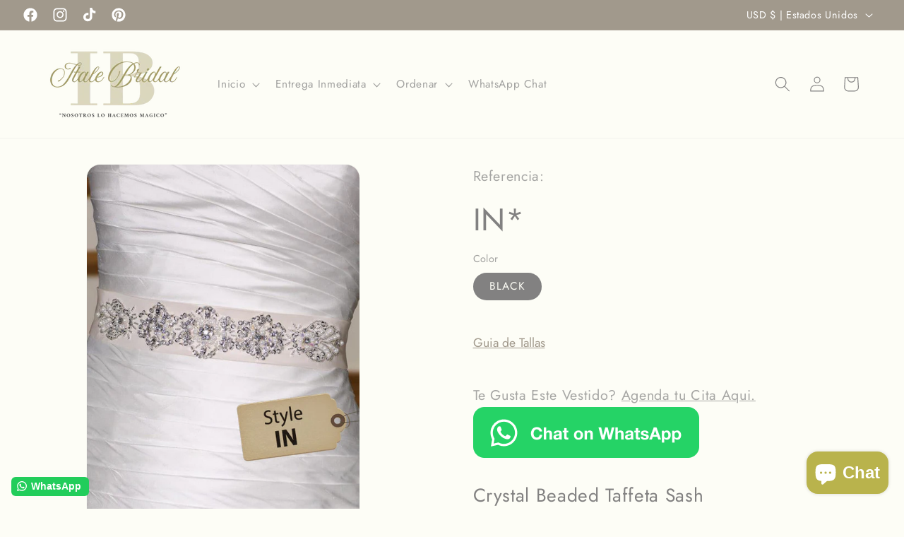

--- FILE ---
content_type: text/html; charset=utf-8
request_url: https://italebridalperu.com/products/in
body_size: 29496
content:
<!doctype html>
<html class="no-js" lang="es">
  <head> 
<!-- Google Tag Manager -->
<script>(function(w,d,s,l,i){w[l]=w[l]||[];w[l].push({'gtm.start':
new Date().getTime(),event:'gtm.js'});var f=d.getElementsByTagName(s)[0],
j=d.createElement(s),dl=l!='dataLayer'?'&l='+l:'';j.async=true;j.src=
'https://www.googletagmanager.com/gtm.js?id='+i+dl;f.parentNode.insertBefore(j,f);
})(window,document,'script','dataLayer','GTM-58CGHSFK');</script>
<!-- End Google Tag Manager -->

    <!-- Google tag (gtag.js) -->
<script async src="https://www.googletagmanager.com/gtag/js?id=AW-16651831980"></script>
<script>
  window.dataLayer = window.dataLayer || [];
  function gtag(){dataLayer.push(arguments);}
  gtag('js', new Date());

  gtag('config', 'AW-16651831980');
</script><script src='//italebridalperu.com/cdn/shop/t/20/assets/sealapps_email_config.js?v=136218383419054340931691538603' defer='defer' ></script> 
    <script src='//italebridalperu.com/cdn/shop/t/20/assets/product_restore_email.js?v=119914418202039094671691538604' defer='defer' ></script> 
    <script id='em_product_variants' type='application/json'>
        [{"id":36134456967,"title":"BLACK","option1":"BLACK","option2":null,"option3":null,"sku":"","requires_shipping":true,"taxable":true,"featured_image":{"id":24028909575,"product_id":9637663943,"position":1,"created_at":"2017-01-05T11:05:37-05:00","updated_at":"2021-04-05T15:25:02-05:00","alt":"Cinturón elaborado en satén con detalle de brillo para darle un detalle especial a tu look nupcial. IN*","width":600,"height":850,"src":"\/\/italebridalperu.com\/cdn\/shop\/products\/41.jpg?v=1617654302","variant_ids":[36134456967]},"available":true,"name":"IN* - BLACK","public_title":"BLACK","options":["BLACK"],"price":7000,"weight":200,"compare_at_price":null,"inventory_quantity":1,"inventory_management":"shopify","inventory_policy":"deny","barcode":"34456967","featured_media":{"alt":"Cinturón elaborado en satén con detalle de brillo para darle un detalle especial a tu look nupcial. IN*","id":280209686593,"position":1,"preview_image":{"aspect_ratio":0.706,"height":850,"width":600,"src":"\/\/italebridalperu.com\/cdn\/shop\/products\/41.jpg?v=1617654302"}},"requires_selling_plan":false,"selling_plan_allocations":[]}]
    </script>
    <script id='em_product_selected_or_first_available_variant' type='application/json'>
        {"id":36134456967,"title":"BLACK","option1":"BLACK","option2":null,"option3":null,"sku":"","requires_shipping":true,"taxable":true,"featured_image":{"id":24028909575,"product_id":9637663943,"position":1,"created_at":"2017-01-05T11:05:37-05:00","updated_at":"2021-04-05T15:25:02-05:00","alt":"Cinturón elaborado en satén con detalle de brillo para darle un detalle especial a tu look nupcial. IN*","width":600,"height":850,"src":"\/\/italebridalperu.com\/cdn\/shop\/products\/41.jpg?v=1617654302","variant_ids":[36134456967]},"available":true,"name":"IN* - BLACK","public_title":"BLACK","options":["BLACK"],"price":7000,"weight":200,"compare_at_price":null,"inventory_quantity":1,"inventory_management":"shopify","inventory_policy":"deny","barcode":"34456967","featured_media":{"alt":"Cinturón elaborado en satén con detalle de brillo para darle un detalle especial a tu look nupcial. IN*","id":280209686593,"position":1,"preview_image":{"aspect_ratio":0.706,"height":850,"width":600,"src":"\/\/italebridalperu.com\/cdn\/shop\/products\/41.jpg?v=1617654302"}},"requires_selling_plan":false,"selling_plan_allocations":[]}
    </script>
    <meta charset="utf-8">
    <meta http-equiv="X-UA-Compatible" content="IE=edge">
    <meta name="viewport" content="width=device-width,initial-scale=1">
    <meta name="theme-color" content="">
    <link rel="canonical" href="https://italebridalperu.com/products/in"><link rel="icon" type="image/png" href="//italebridalperu.com/cdn/shop/files/favicon-32x32.png?crop=center&height=32&v=1614324441&width=32"><link rel="preconnect" href="https://fonts.shopifycdn.com" crossorigin><title>
      IN*
 &ndash; Itale Bridal</title>

    
      <meta name="description" content="Crystal Beaded Taffeta Sash 41">
    

    

<meta property="og:site_name" content="Itale Bridal">
<meta property="og:url" content="https://italebridalperu.com/products/in">
<meta property="og:title" content="IN*">
<meta property="og:type" content="product">
<meta property="og:description" content="Crystal Beaded Taffeta Sash 41"><meta property="og:image" content="http://italebridalperu.com/cdn/shop/products/41.jpg?v=1617654302">
  <meta property="og:image:secure_url" content="https://italebridalperu.com/cdn/shop/products/41.jpg?v=1617654302">
  <meta property="og:image:width" content="600">
  <meta property="og:image:height" content="850"><meta property="og:price:amount" content="70.00">
  <meta property="og:price:currency" content="USD"><meta name="twitter:card" content="summary_large_image">
<meta name="twitter:title" content="IN*">
<meta name="twitter:description" content="Crystal Beaded Taffeta Sash 41">


    <script src="//italebridalperu.com/cdn/shop/t/20/assets/constants.js?v=58251544750838685771691538543" defer="defer"></script>
    <script src="//italebridalperu.com/cdn/shop/t/20/assets/pubsub.js?v=158357773527763999511691538544" defer="defer"></script>
    <script src="//italebridalperu.com/cdn/shop/t/20/assets/global.js?v=54939145903281508041691538543" defer="defer"></script><script src="//italebridalperu.com/cdn/shop/t/20/assets/animations.js?v=88693664871331136111691538541" defer="defer"></script><script>window.performance && window.performance.mark && window.performance.mark('shopify.content_for_header.start');</script><meta name="google-site-verification" content="J0PkUSEkCHGaVcSjfvUMP6VsVHPX0zoUFOq9jbn80tM">
<meta name="google-site-verification" content="j53Xiy_D4OgOPambAkdAkUYrB5cClIn9fav0VhXIC40">
<meta name="google-site-verification" content="9x968_oTHOHxPUERITWotoCz_yHtW0BjuOcDKWz6Guc">
<meta id="shopify-digital-wallet" name="shopify-digital-wallet" content="/16027853/digital_wallets/dialog">
<link rel="alternate" type="application/json+oembed" href="https://italebridalperu.com/products/in.oembed">
<script async="async" src="/checkouts/internal/preloads.js?locale=es-US"></script>
<script id="shopify-features" type="application/json">{"accessToken":"527d5e07062031233018510738e80301","betas":["rich-media-storefront-analytics"],"domain":"italebridalperu.com","predictiveSearch":true,"shopId":16027853,"locale":"es"}</script>
<script>var Shopify = Shopify || {};
Shopify.shop = "mori-lee-bridal-peru.myshopify.com";
Shopify.locale = "es";
Shopify.currency = {"active":"USD","rate":"1.0"};
Shopify.country = "US";
Shopify.theme = {"name":"New Dawn 11.0","id":156555575582,"schema_name":"Dawn","schema_version":"11.0.0","theme_store_id":887,"role":"main"};
Shopify.theme.handle = "null";
Shopify.theme.style = {"id":null,"handle":null};
Shopify.cdnHost = "italebridalperu.com/cdn";
Shopify.routes = Shopify.routes || {};
Shopify.routes.root = "/";</script>
<script type="module">!function(o){(o.Shopify=o.Shopify||{}).modules=!0}(window);</script>
<script>!function(o){function n(){var o=[];function n(){o.push(Array.prototype.slice.apply(arguments))}return n.q=o,n}var t=o.Shopify=o.Shopify||{};t.loadFeatures=n(),t.autoloadFeatures=n()}(window);</script>
<script id="shop-js-analytics" type="application/json">{"pageType":"product"}</script>
<script defer="defer" async type="module" src="//italebridalperu.com/cdn/shopifycloud/shop-js/modules/v2/client.init-shop-cart-sync_CvZOh8Af.es.esm.js"></script>
<script defer="defer" async type="module" src="//italebridalperu.com/cdn/shopifycloud/shop-js/modules/v2/chunk.common_3Rxs6Qxh.esm.js"></script>
<script type="module">
  await import("//italebridalperu.com/cdn/shopifycloud/shop-js/modules/v2/client.init-shop-cart-sync_CvZOh8Af.es.esm.js");
await import("//italebridalperu.com/cdn/shopifycloud/shop-js/modules/v2/chunk.common_3Rxs6Qxh.esm.js");

  window.Shopify.SignInWithShop?.initShopCartSync?.({"fedCMEnabled":true,"windoidEnabled":true});

</script>
<script>(function() {
  var isLoaded = false;
  function asyncLoad() {
    if (isLoaded) return;
    isLoaded = true;
    var urls = ["\/\/www.powr.io\/powr.js?powr-token=mori-lee-bridal-peru.myshopify.com\u0026external-type=shopify\u0026shop=mori-lee-bridal-peru.myshopify.com","https:\/\/public.zoorix.com\/shops\/05c09cd5-5a0a-41f3-bf64-2291fe7382ca\/zoorix.js?shop=mori-lee-bridal-peru.myshopify.com","https:\/\/configs.carthike.com\/carthike.js?shop=mori-lee-bridal-peru.myshopify.com"];
    for (var i = 0; i < urls.length; i++) {
      var s = document.createElement('script');
      s.type = 'text/javascript';
      s.async = true;
      s.src = urls[i];
      var x = document.getElementsByTagName('script')[0];
      x.parentNode.insertBefore(s, x);
    }
  };
  if(window.attachEvent) {
    window.attachEvent('onload', asyncLoad);
  } else {
    window.addEventListener('load', asyncLoad, false);
  }
})();</script>
<script id="__st">var __st={"a":16027853,"offset":-18000,"reqid":"e4ec67d3-c8a2-4d1e-bd79-7513407b5b0b-1768792315","pageurl":"italebridalperu.com\/products\/in","u":"3c55b0e2fd6d","p":"product","rtyp":"product","rid":9637663943};</script>
<script>window.ShopifyPaypalV4VisibilityTracking = true;</script>
<script id="captcha-bootstrap">!function(){'use strict';const t='contact',e='account',n='new_comment',o=[[t,t],['blogs',n],['comments',n],[t,'customer']],c=[[e,'customer_login'],[e,'guest_login'],[e,'recover_customer_password'],[e,'create_customer']],r=t=>t.map((([t,e])=>`form[action*='/${t}']:not([data-nocaptcha='true']) input[name='form_type'][value='${e}']`)).join(','),a=t=>()=>t?[...document.querySelectorAll(t)].map((t=>t.form)):[];function s(){const t=[...o],e=r(t);return a(e)}const i='password',u='form_key',d=['recaptcha-v3-token','g-recaptcha-response','h-captcha-response',i],f=()=>{try{return window.sessionStorage}catch{return}},m='__shopify_v',_=t=>t.elements[u];function p(t,e,n=!1){try{const o=window.sessionStorage,c=JSON.parse(o.getItem(e)),{data:r}=function(t){const{data:e,action:n}=t;return t[m]||n?{data:e,action:n}:{data:t,action:n}}(c);for(const[e,n]of Object.entries(r))t.elements[e]&&(t.elements[e].value=n);n&&o.removeItem(e)}catch(o){console.error('form repopulation failed',{error:o})}}const l='form_type',E='cptcha';function T(t){t.dataset[E]=!0}const w=window,h=w.document,L='Shopify',v='ce_forms',y='captcha';let A=!1;((t,e)=>{const n=(g='f06e6c50-85a8-45c8-87d0-21a2b65856fe',I='https://cdn.shopify.com/shopifycloud/storefront-forms-hcaptcha/ce_storefront_forms_captcha_hcaptcha.v1.5.2.iife.js',D={infoText:'Protegido por hCaptcha',privacyText:'Privacidad',termsText:'Términos'},(t,e,n)=>{const o=w[L][v],c=o.bindForm;if(c)return c(t,g,e,D).then(n);var r;o.q.push([[t,g,e,D],n]),r=I,A||(h.body.append(Object.assign(h.createElement('script'),{id:'captcha-provider',async:!0,src:r})),A=!0)});var g,I,D;w[L]=w[L]||{},w[L][v]=w[L][v]||{},w[L][v].q=[],w[L][y]=w[L][y]||{},w[L][y].protect=function(t,e){n(t,void 0,e),T(t)},Object.freeze(w[L][y]),function(t,e,n,w,h,L){const[v,y,A,g]=function(t,e,n){const i=e?o:[],u=t?c:[],d=[...i,...u],f=r(d),m=r(i),_=r(d.filter((([t,e])=>n.includes(e))));return[a(f),a(m),a(_),s()]}(w,h,L),I=t=>{const e=t.target;return e instanceof HTMLFormElement?e:e&&e.form},D=t=>v().includes(t);t.addEventListener('submit',(t=>{const e=I(t);if(!e)return;const n=D(e)&&!e.dataset.hcaptchaBound&&!e.dataset.recaptchaBound,o=_(e),c=g().includes(e)&&(!o||!o.value);(n||c)&&t.preventDefault(),c&&!n&&(function(t){try{if(!f())return;!function(t){const e=f();if(!e)return;const n=_(t);if(!n)return;const o=n.value;o&&e.removeItem(o)}(t);const e=Array.from(Array(32),(()=>Math.random().toString(36)[2])).join('');!function(t,e){_(t)||t.append(Object.assign(document.createElement('input'),{type:'hidden',name:u})),t.elements[u].value=e}(t,e),function(t,e){const n=f();if(!n)return;const o=[...t.querySelectorAll(`input[type='${i}']`)].map((({name:t})=>t)),c=[...d,...o],r={};for(const[a,s]of new FormData(t).entries())c.includes(a)||(r[a]=s);n.setItem(e,JSON.stringify({[m]:1,action:t.action,data:r}))}(t,e)}catch(e){console.error('failed to persist form',e)}}(e),e.submit())}));const S=(t,e)=>{t&&!t.dataset[E]&&(n(t,e.some((e=>e===t))),T(t))};for(const o of['focusin','change'])t.addEventListener(o,(t=>{const e=I(t);D(e)&&S(e,y())}));const B=e.get('form_key'),M=e.get(l),P=B&&M;t.addEventListener('DOMContentLoaded',(()=>{const t=y();if(P)for(const e of t)e.elements[l].value===M&&p(e,B);[...new Set([...A(),...v().filter((t=>'true'===t.dataset.shopifyCaptcha))])].forEach((e=>S(e,t)))}))}(h,new URLSearchParams(w.location.search),n,t,e,['guest_login'])})(!0,!0)}();</script>
<script integrity="sha256-4kQ18oKyAcykRKYeNunJcIwy7WH5gtpwJnB7kiuLZ1E=" data-source-attribution="shopify.loadfeatures" defer="defer" src="//italebridalperu.com/cdn/shopifycloud/storefront/assets/storefront/load_feature-a0a9edcb.js" crossorigin="anonymous"></script>
<script data-source-attribution="shopify.dynamic_checkout.dynamic.init">var Shopify=Shopify||{};Shopify.PaymentButton=Shopify.PaymentButton||{isStorefrontPortableWallets:!0,init:function(){window.Shopify.PaymentButton.init=function(){};var t=document.createElement("script");t.src="https://italebridalperu.com/cdn/shopifycloud/portable-wallets/latest/portable-wallets.es.js",t.type="module",document.head.appendChild(t)}};
</script>
<script data-source-attribution="shopify.dynamic_checkout.buyer_consent">
  function portableWalletsHideBuyerConsent(e){var t=document.getElementById("shopify-buyer-consent"),n=document.getElementById("shopify-subscription-policy-button");t&&n&&(t.classList.add("hidden"),t.setAttribute("aria-hidden","true"),n.removeEventListener("click",e))}function portableWalletsShowBuyerConsent(e){var t=document.getElementById("shopify-buyer-consent"),n=document.getElementById("shopify-subscription-policy-button");t&&n&&(t.classList.remove("hidden"),t.removeAttribute("aria-hidden"),n.addEventListener("click",e))}window.Shopify?.PaymentButton&&(window.Shopify.PaymentButton.hideBuyerConsent=portableWalletsHideBuyerConsent,window.Shopify.PaymentButton.showBuyerConsent=portableWalletsShowBuyerConsent);
</script>
<script data-source-attribution="shopify.dynamic_checkout.cart.bootstrap">document.addEventListener("DOMContentLoaded",(function(){function t(){return document.querySelector("shopify-accelerated-checkout-cart, shopify-accelerated-checkout")}if(t())Shopify.PaymentButton.init();else{new MutationObserver((function(e,n){t()&&(Shopify.PaymentButton.init(),n.disconnect())})).observe(document.body,{childList:!0,subtree:!0})}}));
</script>
<script id="sections-script" data-sections="header" defer="defer" src="//italebridalperu.com/cdn/shop/t/20/compiled_assets/scripts.js?v=1430"></script>
<script>window.performance && window.performance.mark && window.performance.mark('shopify.content_for_header.end');</script>


    <style data-shopify>
      @font-face {
  font-family: Jost;
  font-weight: 400;
  font-style: normal;
  font-display: swap;
  src: url("//italebridalperu.com/cdn/fonts/jost/jost_n4.d47a1b6347ce4a4c9f437608011273009d91f2b7.woff2") format("woff2"),
       url("//italebridalperu.com/cdn/fonts/jost/jost_n4.791c46290e672b3f85c3d1c651ef2efa3819eadd.woff") format("woff");
}

      @font-face {
  font-family: Jost;
  font-weight: 700;
  font-style: normal;
  font-display: swap;
  src: url("//italebridalperu.com/cdn/fonts/jost/jost_n7.921dc18c13fa0b0c94c5e2517ffe06139c3615a3.woff2") format("woff2"),
       url("//italebridalperu.com/cdn/fonts/jost/jost_n7.cbfc16c98c1e195f46c536e775e4e959c5f2f22b.woff") format("woff");
}

      @font-face {
  font-family: Jost;
  font-weight: 400;
  font-style: italic;
  font-display: swap;
  src: url("//italebridalperu.com/cdn/fonts/jost/jost_i4.b690098389649750ada222b9763d55796c5283a5.woff2") format("woff2"),
       url("//italebridalperu.com/cdn/fonts/jost/jost_i4.fd766415a47e50b9e391ae7ec04e2ae25e7e28b0.woff") format("woff");
}

      @font-face {
  font-family: Jost;
  font-weight: 700;
  font-style: italic;
  font-display: swap;
  src: url("//italebridalperu.com/cdn/fonts/jost/jost_i7.d8201b854e41e19d7ed9b1a31fe4fe71deea6d3f.woff2") format("woff2"),
       url("//italebridalperu.com/cdn/fonts/jost/jost_i7.eae515c34e26b6c853efddc3fc0c552e0de63757.woff") format("woff");
}

      @font-face {
  font-family: Jost;
  font-weight: 400;
  font-style: normal;
  font-display: swap;
  src: url("//italebridalperu.com/cdn/fonts/jost/jost_n4.d47a1b6347ce4a4c9f437608011273009d91f2b7.woff2") format("woff2"),
       url("//italebridalperu.com/cdn/fonts/jost/jost_n4.791c46290e672b3f85c3d1c651ef2efa3819eadd.woff") format("woff");
}


      
        :root,
        .color-background-1 {
          --color-background: 253,253,246;
        
          --gradient-background: #fdfdf6;
        
        --color-foreground: 130,129,129;
        --color-shadow: 130,129,129;
        --color-button: 161,153,140;
        --color-button-text: 255,255,255;
        --color-secondary-button: 253,253,246;
        --color-secondary-button-text: 161,153,140;
        --color-link: 161,153,140;
        --color-badge-foreground: 130,129,129;
        --color-badge-background: 253,253,246;
        --color-badge-border: 130,129,129;
        --payment-terms-background-color: rgb(253 253 246);
      }
      
        
        .color-background-2 {
          --color-background: 186,185,185;
        
          --gradient-background: #bab9b9;
        
        --color-foreground: 130,129,129;
        --color-shadow: 130,129,129;
        --color-button: 130,129,129;
        --color-button-text: 186,185,185;
        --color-secondary-button: 186,185,185;
        --color-secondary-button-text: 130,129,129;
        --color-link: 130,129,129;
        --color-badge-foreground: 130,129,129;
        --color-badge-background: 186,185,185;
        --color-badge-border: 130,129,129;
        --payment-terms-background-color: rgb(186 185 185);
      }
      
        
        .color-inverse {
          --color-background: 130,129,129;
        
          --gradient-background: #828181;
        
        --color-foreground: 253,253,246;
        --color-shadow: 130,129,129;
        --color-button: 253,253,246;
        --color-button-text: 130,129,129;
        --color-secondary-button: 130,129,129;
        --color-secondary-button-text: 253,253,246;
        --color-link: 253,253,246;
        --color-badge-foreground: 253,253,246;
        --color-badge-background: 130,129,129;
        --color-badge-border: 253,253,246;
        --payment-terms-background-color: rgb(130 129 129);
      }
      
        
        .color-accent-1 {
          --color-background: 161,153,140;
        
          --gradient-background: #a1998c;
        
        --color-foreground: 255,255,255;
        --color-shadow: 130,129,129;
        --color-button: 255,255,255;
        --color-button-text: 161,153,140;
        --color-secondary-button: 161,153,140;
        --color-secondary-button-text: 255,255,255;
        --color-link: 255,255,255;
        --color-badge-foreground: 255,255,255;
        --color-badge-background: 161,153,140;
        --color-badge-border: 255,255,255;
        --payment-terms-background-color: rgb(161 153 140);
      }
      
        
        .color-accent-2 {
          --color-background: 130,129,129;
        
          --gradient-background: #828181;
        
        --color-foreground: 255,255,255;
        --color-shadow: 130,129,129;
        --color-button: 255,255,255;
        --color-button-text: 130,129,129;
        --color-secondary-button: 130,129,129;
        --color-secondary-button-text: 255,255,255;
        --color-link: 255,255,255;
        --color-badge-foreground: 255,255,255;
        --color-badge-background: 130,129,129;
        --color-badge-border: 255,255,255;
        --payment-terms-background-color: rgb(130 129 129);
      }
      

      body, .color-background-1, .color-background-2, .color-inverse, .color-accent-1, .color-accent-2 {
        color: rgba(var(--color-foreground), 0.75);
        background-color: rgb(var(--color-background));
      }

      :root {
        --font-body-family: Jost, sans-serif;
        --font-body-style: normal;
        --font-body-weight: 400;
        --font-body-weight-bold: 700;

        --font-heading-family: Jost, sans-serif;
        --font-heading-style: normal;
        --font-heading-weight: 400;

        --font-body-scale: 1.1;
        --font-heading-scale: 1.0;

        --media-padding: px;
        --media-border-opacity: 0.05;
        --media-border-width: 1px;
        --media-radius: 20px;
        --media-shadow-opacity: 0.0;
        --media-shadow-horizontal-offset: 0px;
        --media-shadow-vertical-offset: 4px;
        --media-shadow-blur-radius: 5px;
        --media-shadow-visible: 0;

        --page-width: 160rem;
        --page-width-margin: 0rem;

        --product-card-image-padding: 0.0rem;
        --product-card-corner-radius: 2.0rem;
        --product-card-text-alignment: left;
        --product-card-border-width: 0.0rem;
        --product-card-border-opacity: 0.1;
        --product-card-shadow-opacity: 0.0;
        --product-card-shadow-visible: 0;
        --product-card-shadow-horizontal-offset: 0.0rem;
        --product-card-shadow-vertical-offset: 0.4rem;
        --product-card-shadow-blur-radius: 0.5rem;

        --collection-card-image-padding: 0.0rem;
        --collection-card-corner-radius: 2.0rem;
        --collection-card-text-alignment: left;
        --collection-card-border-width: 0.0rem;
        --collection-card-border-opacity: 0.1;
        --collection-card-shadow-opacity: 0.0;
        --collection-card-shadow-visible: 0;
        --collection-card-shadow-horizontal-offset: 0.0rem;
        --collection-card-shadow-vertical-offset: 0.4rem;
        --collection-card-shadow-blur-radius: 0.5rem;

        --blog-card-image-padding: 0.0rem;
        --blog-card-corner-radius: 2.0rem;
        --blog-card-text-alignment: left;
        --blog-card-border-width: 0.0rem;
        --blog-card-border-opacity: 0.1;
        --blog-card-shadow-opacity: 0.0;
        --blog-card-shadow-visible: 0;
        --blog-card-shadow-horizontal-offset: 0.0rem;
        --blog-card-shadow-vertical-offset: 0.4rem;
        --blog-card-shadow-blur-radius: 0.5rem;

        --badge-corner-radius: 4.0rem;

        --popup-border-width: 1px;
        --popup-border-opacity: 0.1;
        --popup-corner-radius: 20px;
        --popup-shadow-opacity: 0.0;
        --popup-shadow-horizontal-offset: 0px;
        --popup-shadow-vertical-offset: 4px;
        --popup-shadow-blur-radius: 5px;

        --drawer-border-width: 1px;
        --drawer-border-opacity: 0.1;
        --drawer-shadow-opacity: 0.0;
        --drawer-shadow-horizontal-offset: 0px;
        --drawer-shadow-vertical-offset: 4px;
        --drawer-shadow-blur-radius: 5px;

        --spacing-sections-desktop: 0px;
        --spacing-sections-mobile: 0px;

        --grid-desktop-vertical-spacing: 8px;
        --grid-desktop-horizontal-spacing: 8px;
        --grid-mobile-vertical-spacing: 4px;
        --grid-mobile-horizontal-spacing: 4px;

        --text-boxes-border-opacity: 0.1;
        --text-boxes-border-width: 0px;
        --text-boxes-radius: 20px;
        --text-boxes-shadow-opacity: 0.0;
        --text-boxes-shadow-visible: 0;
        --text-boxes-shadow-horizontal-offset: 0px;
        --text-boxes-shadow-vertical-offset: 4px;
        --text-boxes-shadow-blur-radius: 5px;

        --buttons-radius: 20px;
        --buttons-radius-outset: 21px;
        --buttons-border-width: 1px;
        --buttons-border-opacity: 1.0;
        --buttons-shadow-opacity: 0.0;
        --buttons-shadow-visible: 0;
        --buttons-shadow-horizontal-offset: 0px;
        --buttons-shadow-vertical-offset: 4px;
        --buttons-shadow-blur-radius: 5px;
        --buttons-border-offset: 0.3px;

        --inputs-radius: 20px;
        --inputs-border-width: 1px;
        --inputs-border-opacity: 0.55;
        --inputs-shadow-opacity: 0.0;
        --inputs-shadow-horizontal-offset: 0px;
        --inputs-margin-offset: 0px;
        --inputs-shadow-vertical-offset: 4px;
        --inputs-shadow-blur-radius: 5px;
        --inputs-radius-outset: 21px;

        --variant-pills-radius: 40px;
        --variant-pills-border-width: 1px;
        --variant-pills-border-opacity: 0.55;
        --variant-pills-shadow-opacity: 0.0;
        --variant-pills-shadow-horizontal-offset: 0px;
        --variant-pills-shadow-vertical-offset: 4px;
        --variant-pills-shadow-blur-radius: 5px;
      }

      *,
      *::before,
      *::after {
        box-sizing: inherit;
      }

      html {
        box-sizing: border-box;
        font-size: calc(var(--font-body-scale) * 62.5%);
        height: 100%;
      }

      body {
        display: grid;
        grid-template-rows: auto auto 1fr auto;
        grid-template-columns: 100%;
        min-height: 100%;
        margin: 0;
        font-size: 1.5rem;
        letter-spacing: 0.06rem;
        line-height: calc(1 + 0.8 / var(--font-body-scale));
        font-family: var(--font-body-family);
        font-style: var(--font-body-style);
        font-weight: var(--font-body-weight);
      }

      @media screen and (min-width: 750px) {
        body {
          font-size: 1.6rem;
        }
      }
    </style>

    <link href="//italebridalperu.com/cdn/shop/t/20/assets/base.css?v=165349967771787826631701904515" rel="stylesheet" type="text/css" media="all" />
<link rel="preload" as="font" href="//italebridalperu.com/cdn/fonts/jost/jost_n4.d47a1b6347ce4a4c9f437608011273009d91f2b7.woff2" type="font/woff2" crossorigin><link rel="preload" as="font" href="//italebridalperu.com/cdn/fonts/jost/jost_n4.d47a1b6347ce4a4c9f437608011273009d91f2b7.woff2" type="font/woff2" crossorigin><link href="//italebridalperu.com/cdn/shop/t/20/assets/component-localization-form.css?v=143319823105703127341691538542" rel="stylesheet" type="text/css" media="all" />
      <script src="//italebridalperu.com/cdn/shop/t/20/assets/localization-form.js?v=161644695336821385561691538543" defer="defer"></script><link
        rel="stylesheet"
        href="//italebridalperu.com/cdn/shop/t/20/assets/component-predictive-search.css?v=118923337488134913561691538542"
        media="print"
        onload="this.media='all'"
      ><script>
      document.documentElement.className = document.documentElement.className.replace('no-js', 'js');
      if (Shopify.designMode) {
        document.documentElement.classList.add('shopify-design-mode');
      }
    </script>
  <!-- BEGIN app block: shopify://apps/ck-whatsapp/blocks/app-embed-block/ce4c5d89-06d5-4502-b18d-35d424a3f693 --><!-- END app block --><!-- BEGIN app block: shopify://apps/zoorix-cross-sell/blocks/zoorix-head/51fffd07-f9df-4d6a-b901-6d14b243dcad -->
<script>
  window.zoorixCartData = {
    currency: "USD",
    currency_symbol: "$",
    
    original_total_price: 0,
    total_discount: 0,
    item_count: 0,
    items: [
        
    ]
    
  };

  window.Zoorix = window.Zoorix || {};
  window.Zoorix.collectionsHash = {};

  

  
  window.Zoorix.page_type = "product";
  window.Zoorix.product_id = "9637663943";
    
      
        window.Zoorix.collectionsHash[407682759] = {title: "Stock Cinturones" };
      
        window.Zoorix.collectionsHash[407674759] = {title: "Todos los productos" };
      
      window.Zoorix.collections = Object.keys(window.Zoorix.collectionsHash).map(c => parseInt(c));
    
  
  window.Zoorix.moneyFormat = "${{amount}}";
  window.Zoorix.moneyFormatWithCurrency = "${{amount}} USD";
  window.Zoorix.template = "product";

</script>

<!--<script src="https://cdn.shopify.com/s/javascripts/currencies.js" async></script>-->
<script async src=https://public.zoorix.com/domains/mori-lee-bridal-peru.myshopify.com/zoorix.js></script>


<!-- END app block --><script src="https://cdn.shopify.com/extensions/7bc9bb47-adfa-4267-963e-cadee5096caf/inbox-1252/assets/inbox-chat-loader.js" type="text/javascript" defer="defer"></script>
<script src="https://cdn.shopify.com/extensions/019a80f9-1625-72ae-acb4-a68f4f57da5e/whatsapp-crm-dev-15/assets/carthike.js" type="text/javascript" defer="defer"></script>
<link href="https://monorail-edge.shopifysvc.com" rel="dns-prefetch">
<script>(function(){if ("sendBeacon" in navigator && "performance" in window) {try {var session_token_from_headers = performance.getEntriesByType('navigation')[0].serverTiming.find(x => x.name == '_s').description;} catch {var session_token_from_headers = undefined;}var session_cookie_matches = document.cookie.match(/_shopify_s=([^;]*)/);var session_token_from_cookie = session_cookie_matches && session_cookie_matches.length === 2 ? session_cookie_matches[1] : "";var session_token = session_token_from_headers || session_token_from_cookie || "";function handle_abandonment_event(e) {var entries = performance.getEntries().filter(function(entry) {return /monorail-edge.shopifysvc.com/.test(entry.name);});if (!window.abandonment_tracked && entries.length === 0) {window.abandonment_tracked = true;var currentMs = Date.now();var navigation_start = performance.timing.navigationStart;var payload = {shop_id: 16027853,url: window.location.href,navigation_start,duration: currentMs - navigation_start,session_token,page_type: "product"};window.navigator.sendBeacon("https://monorail-edge.shopifysvc.com/v1/produce", JSON.stringify({schema_id: "online_store_buyer_site_abandonment/1.1",payload: payload,metadata: {event_created_at_ms: currentMs,event_sent_at_ms: currentMs}}));}}window.addEventListener('pagehide', handle_abandonment_event);}}());</script>
<script id="web-pixels-manager-setup">(function e(e,d,r,n,o){if(void 0===o&&(o={}),!Boolean(null===(a=null===(i=window.Shopify)||void 0===i?void 0:i.analytics)||void 0===a?void 0:a.replayQueue)){var i,a;window.Shopify=window.Shopify||{};var t=window.Shopify;t.analytics=t.analytics||{};var s=t.analytics;s.replayQueue=[],s.publish=function(e,d,r){return s.replayQueue.push([e,d,r]),!0};try{self.performance.mark("wpm:start")}catch(e){}var l=function(){var e={modern:/Edge?\/(1{2}[4-9]|1[2-9]\d|[2-9]\d{2}|\d{4,})\.\d+(\.\d+|)|Firefox\/(1{2}[4-9]|1[2-9]\d|[2-9]\d{2}|\d{4,})\.\d+(\.\d+|)|Chrom(ium|e)\/(9{2}|\d{3,})\.\d+(\.\d+|)|(Maci|X1{2}).+ Version\/(15\.\d+|(1[6-9]|[2-9]\d|\d{3,})\.\d+)([,.]\d+|)( \(\w+\)|)( Mobile\/\w+|) Safari\/|Chrome.+OPR\/(9{2}|\d{3,})\.\d+\.\d+|(CPU[ +]OS|iPhone[ +]OS|CPU[ +]iPhone|CPU IPhone OS|CPU iPad OS)[ +]+(15[._]\d+|(1[6-9]|[2-9]\d|\d{3,})[._]\d+)([._]\d+|)|Android:?[ /-](13[3-9]|1[4-9]\d|[2-9]\d{2}|\d{4,})(\.\d+|)(\.\d+|)|Android.+Firefox\/(13[5-9]|1[4-9]\d|[2-9]\d{2}|\d{4,})\.\d+(\.\d+|)|Android.+Chrom(ium|e)\/(13[3-9]|1[4-9]\d|[2-9]\d{2}|\d{4,})\.\d+(\.\d+|)|SamsungBrowser\/([2-9]\d|\d{3,})\.\d+/,legacy:/Edge?\/(1[6-9]|[2-9]\d|\d{3,})\.\d+(\.\d+|)|Firefox\/(5[4-9]|[6-9]\d|\d{3,})\.\d+(\.\d+|)|Chrom(ium|e)\/(5[1-9]|[6-9]\d|\d{3,})\.\d+(\.\d+|)([\d.]+$|.*Safari\/(?![\d.]+ Edge\/[\d.]+$))|(Maci|X1{2}).+ Version\/(10\.\d+|(1[1-9]|[2-9]\d|\d{3,})\.\d+)([,.]\d+|)( \(\w+\)|)( Mobile\/\w+|) Safari\/|Chrome.+OPR\/(3[89]|[4-9]\d|\d{3,})\.\d+\.\d+|(CPU[ +]OS|iPhone[ +]OS|CPU[ +]iPhone|CPU IPhone OS|CPU iPad OS)[ +]+(10[._]\d+|(1[1-9]|[2-9]\d|\d{3,})[._]\d+)([._]\d+|)|Android:?[ /-](13[3-9]|1[4-9]\d|[2-9]\d{2}|\d{4,})(\.\d+|)(\.\d+|)|Mobile Safari.+OPR\/([89]\d|\d{3,})\.\d+\.\d+|Android.+Firefox\/(13[5-9]|1[4-9]\d|[2-9]\d{2}|\d{4,})\.\d+(\.\d+|)|Android.+Chrom(ium|e)\/(13[3-9]|1[4-9]\d|[2-9]\d{2}|\d{4,})\.\d+(\.\d+|)|Android.+(UC? ?Browser|UCWEB|U3)[ /]?(15\.([5-9]|\d{2,})|(1[6-9]|[2-9]\d|\d{3,})\.\d+)\.\d+|SamsungBrowser\/(5\.\d+|([6-9]|\d{2,})\.\d+)|Android.+MQ{2}Browser\/(14(\.(9|\d{2,})|)|(1[5-9]|[2-9]\d|\d{3,})(\.\d+|))(\.\d+|)|K[Aa][Ii]OS\/(3\.\d+|([4-9]|\d{2,})\.\d+)(\.\d+|)/},d=e.modern,r=e.legacy,n=navigator.userAgent;return n.match(d)?"modern":n.match(r)?"legacy":"unknown"}(),u="modern"===l?"modern":"legacy",c=(null!=n?n:{modern:"",legacy:""})[u],f=function(e){return[e.baseUrl,"/wpm","/b",e.hashVersion,"modern"===e.buildTarget?"m":"l",".js"].join("")}({baseUrl:d,hashVersion:r,buildTarget:u}),m=function(e){var d=e.version,r=e.bundleTarget,n=e.surface,o=e.pageUrl,i=e.monorailEndpoint;return{emit:function(e){var a=e.status,t=e.errorMsg,s=(new Date).getTime(),l=JSON.stringify({metadata:{event_sent_at_ms:s},events:[{schema_id:"web_pixels_manager_load/3.1",payload:{version:d,bundle_target:r,page_url:o,status:a,surface:n,error_msg:t},metadata:{event_created_at_ms:s}}]});if(!i)return console&&console.warn&&console.warn("[Web Pixels Manager] No Monorail endpoint provided, skipping logging."),!1;try{return self.navigator.sendBeacon.bind(self.navigator)(i,l)}catch(e){}var u=new XMLHttpRequest;try{return u.open("POST",i,!0),u.setRequestHeader("Content-Type","text/plain"),u.send(l),!0}catch(e){return console&&console.warn&&console.warn("[Web Pixels Manager] Got an unhandled error while logging to Monorail."),!1}}}}({version:r,bundleTarget:l,surface:e.surface,pageUrl:self.location.href,monorailEndpoint:e.monorailEndpoint});try{o.browserTarget=l,function(e){var d=e.src,r=e.async,n=void 0===r||r,o=e.onload,i=e.onerror,a=e.sri,t=e.scriptDataAttributes,s=void 0===t?{}:t,l=document.createElement("script"),u=document.querySelector("head"),c=document.querySelector("body");if(l.async=n,l.src=d,a&&(l.integrity=a,l.crossOrigin="anonymous"),s)for(var f in s)if(Object.prototype.hasOwnProperty.call(s,f))try{l.dataset[f]=s[f]}catch(e){}if(o&&l.addEventListener("load",o),i&&l.addEventListener("error",i),u)u.appendChild(l);else{if(!c)throw new Error("Did not find a head or body element to append the script");c.appendChild(l)}}({src:f,async:!0,onload:function(){if(!function(){var e,d;return Boolean(null===(d=null===(e=window.Shopify)||void 0===e?void 0:e.analytics)||void 0===d?void 0:d.initialized)}()){var d=window.webPixelsManager.init(e)||void 0;if(d){var r=window.Shopify.analytics;r.replayQueue.forEach((function(e){var r=e[0],n=e[1],o=e[2];d.publishCustomEvent(r,n,o)})),r.replayQueue=[],r.publish=d.publishCustomEvent,r.visitor=d.visitor,r.initialized=!0}}},onerror:function(){return m.emit({status:"failed",errorMsg:"".concat(f," has failed to load")})},sri:function(e){var d=/^sha384-[A-Za-z0-9+/=]+$/;return"string"==typeof e&&d.test(e)}(c)?c:"",scriptDataAttributes:o}),m.emit({status:"loading"})}catch(e){m.emit({status:"failed",errorMsg:(null==e?void 0:e.message)||"Unknown error"})}}})({shopId: 16027853,storefrontBaseUrl: "https://italebridalperu.com",extensionsBaseUrl: "https://extensions.shopifycdn.com/cdn/shopifycloud/web-pixels-manager",monorailEndpoint: "https://monorail-edge.shopifysvc.com/unstable/produce_batch",surface: "storefront-renderer",enabledBetaFlags: ["2dca8a86"],webPixelsConfigList: [{"id":"734200094","configuration":"{\"config\":\"{\\\"pixel_id\\\":\\\"G-FSXJ2V92Z9\\\",\\\"target_country\\\":\\\"US\\\",\\\"gtag_events\\\":[{\\\"type\\\":\\\"search\\\",\\\"action_label\\\":[\\\"G-FSXJ2V92Z9\\\",\\\"AW-528934136\\\/k88sCOPE9OIBEPjJm_wB\\\"]},{\\\"type\\\":\\\"begin_checkout\\\",\\\"action_label\\\":[\\\"G-FSXJ2V92Z9\\\",\\\"AW-528934136\\\/Y22vCODE9OIBEPjJm_wB\\\"]},{\\\"type\\\":\\\"view_item\\\",\\\"action_label\\\":[\\\"G-FSXJ2V92Z9\\\",\\\"AW-528934136\\\/B5JSCNrE9OIBEPjJm_wB\\\",\\\"MC-E98WZBGFY2\\\"]},{\\\"type\\\":\\\"purchase\\\",\\\"action_label\\\":[\\\"G-FSXJ2V92Z9\\\",\\\"AW-528934136\\\/U2RPCNfE9OIBEPjJm_wB\\\",\\\"MC-E98WZBGFY2\\\"]},{\\\"type\\\":\\\"page_view\\\",\\\"action_label\\\":[\\\"G-FSXJ2V92Z9\\\",\\\"AW-528934136\\\/E8R8CNTE9OIBEPjJm_wB\\\",\\\"MC-E98WZBGFY2\\\"]},{\\\"type\\\":\\\"add_payment_info\\\",\\\"action_label\\\":[\\\"G-FSXJ2V92Z9\\\",\\\"AW-528934136\\\/lXjcCObE9OIBEPjJm_wB\\\"]},{\\\"type\\\":\\\"add_to_cart\\\",\\\"action_label\\\":[\\\"G-FSXJ2V92Z9\\\",\\\"AW-528934136\\\/Gk9vCN3E9OIBEPjJm_wB\\\"]}],\\\"enable_monitoring_mode\\\":false}\"}","eventPayloadVersion":"v1","runtimeContext":"OPEN","scriptVersion":"b2a88bafab3e21179ed38636efcd8a93","type":"APP","apiClientId":1780363,"privacyPurposes":[],"dataSharingAdjustments":{"protectedCustomerApprovalScopes":["read_customer_address","read_customer_email","read_customer_name","read_customer_personal_data","read_customer_phone"]}},{"id":"228426014","configuration":"{\"pixel_id\":\"242604879753854\",\"pixel_type\":\"facebook_pixel\",\"metaapp_system_user_token\":\"-\"}","eventPayloadVersion":"v1","runtimeContext":"OPEN","scriptVersion":"ca16bc87fe92b6042fbaa3acc2fbdaa6","type":"APP","apiClientId":2329312,"privacyPurposes":["ANALYTICS","MARKETING","SALE_OF_DATA"],"dataSharingAdjustments":{"protectedCustomerApprovalScopes":["read_customer_address","read_customer_email","read_customer_name","read_customer_personal_data","read_customer_phone"]}},{"id":"135332126","eventPayloadVersion":"v1","runtimeContext":"LAX","scriptVersion":"1","type":"CUSTOM","privacyPurposes":["MARKETING"],"name":"Meta pixel (migrated)"},{"id":"143884574","eventPayloadVersion":"v1","runtimeContext":"LAX","scriptVersion":"1","type":"CUSTOM","privacyPurposes":["ANALYTICS"],"name":"Google Analytics tag (migrated)"},{"id":"shopify-app-pixel","configuration":"{}","eventPayloadVersion":"v1","runtimeContext":"STRICT","scriptVersion":"0450","apiClientId":"shopify-pixel","type":"APP","privacyPurposes":["ANALYTICS","MARKETING"]},{"id":"shopify-custom-pixel","eventPayloadVersion":"v1","runtimeContext":"LAX","scriptVersion":"0450","apiClientId":"shopify-pixel","type":"CUSTOM","privacyPurposes":["ANALYTICS","MARKETING"]}],isMerchantRequest: false,initData: {"shop":{"name":"Itale Bridal","paymentSettings":{"currencyCode":"USD"},"myshopifyDomain":"mori-lee-bridal-peru.myshopify.com","countryCode":"PE","storefrontUrl":"https:\/\/italebridalperu.com"},"customer":null,"cart":null,"checkout":null,"productVariants":[{"price":{"amount":70.0,"currencyCode":"USD"},"product":{"title":"IN*","vendor":"MORI LEE BRIDAL","id":"9637663943","untranslatedTitle":"IN*","url":"\/products\/in","type":"Cinturón"},"id":"36134456967","image":{"src":"\/\/italebridalperu.com\/cdn\/shop\/products\/41.jpg?v=1617654302"},"sku":"","title":"BLACK","untranslatedTitle":"BLACK"}],"purchasingCompany":null},},"https://italebridalperu.com/cdn","fcfee988w5aeb613cpc8e4bc33m6693e112",{"modern":"","legacy":""},{"shopId":"16027853","storefrontBaseUrl":"https:\/\/italebridalperu.com","extensionBaseUrl":"https:\/\/extensions.shopifycdn.com\/cdn\/shopifycloud\/web-pixels-manager","surface":"storefront-renderer","enabledBetaFlags":"[\"2dca8a86\"]","isMerchantRequest":"false","hashVersion":"fcfee988w5aeb613cpc8e4bc33m6693e112","publish":"custom","events":"[[\"page_viewed\",{}],[\"product_viewed\",{\"productVariant\":{\"price\":{\"amount\":70.0,\"currencyCode\":\"USD\"},\"product\":{\"title\":\"IN*\",\"vendor\":\"MORI LEE BRIDAL\",\"id\":\"9637663943\",\"untranslatedTitle\":\"IN*\",\"url\":\"\/products\/in\",\"type\":\"Cinturón\"},\"id\":\"36134456967\",\"image\":{\"src\":\"\/\/italebridalperu.com\/cdn\/shop\/products\/41.jpg?v=1617654302\"},\"sku\":\"\",\"title\":\"BLACK\",\"untranslatedTitle\":\"BLACK\"}}]]"});</script><script>
  window.ShopifyAnalytics = window.ShopifyAnalytics || {};
  window.ShopifyAnalytics.meta = window.ShopifyAnalytics.meta || {};
  window.ShopifyAnalytics.meta.currency = 'USD';
  var meta = {"product":{"id":9637663943,"gid":"gid:\/\/shopify\/Product\/9637663943","vendor":"MORI LEE BRIDAL","type":"Cinturón","handle":"in","variants":[{"id":36134456967,"price":7000,"name":"IN* - BLACK","public_title":"BLACK","sku":""}],"remote":false},"page":{"pageType":"product","resourceType":"product","resourceId":9637663943,"requestId":"e4ec67d3-c8a2-4d1e-bd79-7513407b5b0b-1768792315"}};
  for (var attr in meta) {
    window.ShopifyAnalytics.meta[attr] = meta[attr];
  }
</script>
<script class="analytics">
  (function () {
    var customDocumentWrite = function(content) {
      var jquery = null;

      if (window.jQuery) {
        jquery = window.jQuery;
      } else if (window.Checkout && window.Checkout.$) {
        jquery = window.Checkout.$;
      }

      if (jquery) {
        jquery('body').append(content);
      }
    };

    var hasLoggedConversion = function(token) {
      if (token) {
        return document.cookie.indexOf('loggedConversion=' + token) !== -1;
      }
      return false;
    }

    var setCookieIfConversion = function(token) {
      if (token) {
        var twoMonthsFromNow = new Date(Date.now());
        twoMonthsFromNow.setMonth(twoMonthsFromNow.getMonth() + 2);

        document.cookie = 'loggedConversion=' + token + '; expires=' + twoMonthsFromNow;
      }
    }

    var trekkie = window.ShopifyAnalytics.lib = window.trekkie = window.trekkie || [];
    if (trekkie.integrations) {
      return;
    }
    trekkie.methods = [
      'identify',
      'page',
      'ready',
      'track',
      'trackForm',
      'trackLink'
    ];
    trekkie.factory = function(method) {
      return function() {
        var args = Array.prototype.slice.call(arguments);
        args.unshift(method);
        trekkie.push(args);
        return trekkie;
      };
    };
    for (var i = 0; i < trekkie.methods.length; i++) {
      var key = trekkie.methods[i];
      trekkie[key] = trekkie.factory(key);
    }
    trekkie.load = function(config) {
      trekkie.config = config || {};
      trekkie.config.initialDocumentCookie = document.cookie;
      var first = document.getElementsByTagName('script')[0];
      var script = document.createElement('script');
      script.type = 'text/javascript';
      script.onerror = function(e) {
        var scriptFallback = document.createElement('script');
        scriptFallback.type = 'text/javascript';
        scriptFallback.onerror = function(error) {
                var Monorail = {
      produce: function produce(monorailDomain, schemaId, payload) {
        var currentMs = new Date().getTime();
        var event = {
          schema_id: schemaId,
          payload: payload,
          metadata: {
            event_created_at_ms: currentMs,
            event_sent_at_ms: currentMs
          }
        };
        return Monorail.sendRequest("https://" + monorailDomain + "/v1/produce", JSON.stringify(event));
      },
      sendRequest: function sendRequest(endpointUrl, payload) {
        // Try the sendBeacon API
        if (window && window.navigator && typeof window.navigator.sendBeacon === 'function' && typeof window.Blob === 'function' && !Monorail.isIos12()) {
          var blobData = new window.Blob([payload], {
            type: 'text/plain'
          });

          if (window.navigator.sendBeacon(endpointUrl, blobData)) {
            return true;
          } // sendBeacon was not successful

        } // XHR beacon

        var xhr = new XMLHttpRequest();

        try {
          xhr.open('POST', endpointUrl);
          xhr.setRequestHeader('Content-Type', 'text/plain');
          xhr.send(payload);
        } catch (e) {
          console.log(e);
        }

        return false;
      },
      isIos12: function isIos12() {
        return window.navigator.userAgent.lastIndexOf('iPhone; CPU iPhone OS 12_') !== -1 || window.navigator.userAgent.lastIndexOf('iPad; CPU OS 12_') !== -1;
      }
    };
    Monorail.produce('monorail-edge.shopifysvc.com',
      'trekkie_storefront_load_errors/1.1',
      {shop_id: 16027853,
      theme_id: 156555575582,
      app_name: "storefront",
      context_url: window.location.href,
      source_url: "//italebridalperu.com/cdn/s/trekkie.storefront.cd680fe47e6c39ca5d5df5f0a32d569bc48c0f27.min.js"});

        };
        scriptFallback.async = true;
        scriptFallback.src = '//italebridalperu.com/cdn/s/trekkie.storefront.cd680fe47e6c39ca5d5df5f0a32d569bc48c0f27.min.js';
        first.parentNode.insertBefore(scriptFallback, first);
      };
      script.async = true;
      script.src = '//italebridalperu.com/cdn/s/trekkie.storefront.cd680fe47e6c39ca5d5df5f0a32d569bc48c0f27.min.js';
      first.parentNode.insertBefore(script, first);
    };
    trekkie.load(
      {"Trekkie":{"appName":"storefront","development":false,"defaultAttributes":{"shopId":16027853,"isMerchantRequest":null,"themeId":156555575582,"themeCityHash":"3696783975241761057","contentLanguage":"es","currency":"USD","eventMetadataId":"38e4e268-8c9c-41aa-9991-a5949d3fad5b"},"isServerSideCookieWritingEnabled":true,"monorailRegion":"shop_domain","enabledBetaFlags":["65f19447"]},"Session Attribution":{},"S2S":{"facebookCapiEnabled":true,"source":"trekkie-storefront-renderer","apiClientId":580111}}
    );

    var loaded = false;
    trekkie.ready(function() {
      if (loaded) return;
      loaded = true;

      window.ShopifyAnalytics.lib = window.trekkie;

      var originalDocumentWrite = document.write;
      document.write = customDocumentWrite;
      try { window.ShopifyAnalytics.merchantGoogleAnalytics.call(this); } catch(error) {};
      document.write = originalDocumentWrite;

      window.ShopifyAnalytics.lib.page(null,{"pageType":"product","resourceType":"product","resourceId":9637663943,"requestId":"e4ec67d3-c8a2-4d1e-bd79-7513407b5b0b-1768792315","shopifyEmitted":true});

      var match = window.location.pathname.match(/checkouts\/(.+)\/(thank_you|post_purchase)/)
      var token = match? match[1]: undefined;
      if (!hasLoggedConversion(token)) {
        setCookieIfConversion(token);
        window.ShopifyAnalytics.lib.track("Viewed Product",{"currency":"USD","variantId":36134456967,"productId":9637663943,"productGid":"gid:\/\/shopify\/Product\/9637663943","name":"IN* - BLACK","price":"70.00","sku":"","brand":"MORI LEE BRIDAL","variant":"BLACK","category":"Cinturón","nonInteraction":true,"remote":false},undefined,undefined,{"shopifyEmitted":true});
      window.ShopifyAnalytics.lib.track("monorail:\/\/trekkie_storefront_viewed_product\/1.1",{"currency":"USD","variantId":36134456967,"productId":9637663943,"productGid":"gid:\/\/shopify\/Product\/9637663943","name":"IN* - BLACK","price":"70.00","sku":"","brand":"MORI LEE BRIDAL","variant":"BLACK","category":"Cinturón","nonInteraction":true,"remote":false,"referer":"https:\/\/italebridalperu.com\/products\/in"});
      }
    });


        var eventsListenerScript = document.createElement('script');
        eventsListenerScript.async = true;
        eventsListenerScript.src = "//italebridalperu.com/cdn/shopifycloud/storefront/assets/shop_events_listener-3da45d37.js";
        document.getElementsByTagName('head')[0].appendChild(eventsListenerScript);

})();</script>
  <script>
  if (!window.ga || (window.ga && typeof window.ga !== 'function')) {
    window.ga = function ga() {
      (window.ga.q = window.ga.q || []).push(arguments);
      if (window.Shopify && window.Shopify.analytics && typeof window.Shopify.analytics.publish === 'function') {
        window.Shopify.analytics.publish("ga_stub_called", {}, {sendTo: "google_osp_migration"});
      }
      console.error("Shopify's Google Analytics stub called with:", Array.from(arguments), "\nSee https://help.shopify.com/manual/promoting-marketing/pixels/pixel-migration#google for more information.");
    };
    if (window.Shopify && window.Shopify.analytics && typeof window.Shopify.analytics.publish === 'function') {
      window.Shopify.analytics.publish("ga_stub_initialized", {}, {sendTo: "google_osp_migration"});
    }
  }
</script>
<script
  defer
  src="https://italebridalperu.com/cdn/shopifycloud/perf-kit/shopify-perf-kit-3.0.4.min.js"
  data-application="storefront-renderer"
  data-shop-id="16027853"
  data-render-region="gcp-us-central1"
  data-page-type="product"
  data-theme-instance-id="156555575582"
  data-theme-name="Dawn"
  data-theme-version="11.0.0"
  data-monorail-region="shop_domain"
  data-resource-timing-sampling-rate="10"
  data-shs="true"
  data-shs-beacon="true"
  data-shs-export-with-fetch="true"
  data-shs-logs-sample-rate="1"
  data-shs-beacon-endpoint="https://italebridalperu.com/api/collect"
></script>
</head>

  <body class="gradient animate--hover-default">
    <a class="skip-to-content-link button visually-hidden" href="#MainContent">
      Ir directamente al contenido
    </a><!-- BEGIN sections: header-group -->
<div id="shopify-section-sections--20358594494750__announcement-bar" class="shopify-section shopify-section-group-header-group announcement-bar-section"><link href="//italebridalperu.com/cdn/shop/t/20/assets/component-slideshow.css?v=107725913939919748051691538543" rel="stylesheet" type="text/css" media="all" />
<link href="//italebridalperu.com/cdn/shop/t/20/assets/component-slider.css?v=114212096148022386971691538543" rel="stylesheet" type="text/css" media="all" />

  <link href="//italebridalperu.com/cdn/shop/t/20/assets/component-list-social.css?v=35792976012981934991691538542" rel="stylesheet" type="text/css" media="all" />


<div
  class="utility-bar color-accent-1 gradient utility-bar--bottom-border-social-only header-localization"
  
>
  <div class="page-width utility-bar__grid utility-bar__grid--2-col">

<ul class="list-unstyled list-social" role="list"><li class="list-social__item">
      <a href="https://www.facebook.com/italebridal/" class="link list-social__link"><svg aria-hidden="true" focusable="false" class="icon icon-facebook" viewBox="0 0 20 20">
  <path fill="currentColor" d="M18 10.049C18 5.603 14.419 2 10 2c-4.419 0-8 3.603-8 8.049C2 14.067 4.925 17.396 8.75 18v-5.624H6.719v-2.328h2.03V8.275c0-2.017 1.195-3.132 3.023-3.132.874 0 1.79.158 1.79.158v1.98h-1.009c-.994 0-1.303.621-1.303 1.258v1.51h2.219l-.355 2.326H11.25V18c3.825-.604 6.75-3.933 6.75-7.951Z"/>
</svg>
<span class="visually-hidden">Facebook</span>
      </a>
    </li><li class="list-social__item">
      <a href="https://www.instagram.com/italebridalperu/" class="link list-social__link"><svg aria-hidden="true" focusable="false" class="icon icon-instagram" viewBox="0 0 20 20">
  <path fill="currentColor" fill-rule="evenodd" d="M13.23 3.492c-.84-.037-1.096-.046-3.23-.046-2.144 0-2.39.01-3.238.055-.776.027-1.195.164-1.487.273a2.43 2.43 0 0 0-.912.593 2.486 2.486 0 0 0-.602.922c-.11.282-.238.702-.274 1.486-.046.84-.046 1.095-.046 3.23 0 2.134.01 2.39.046 3.229.004.51.097 1.016.274 1.495.145.365.319.639.602.913.282.282.538.456.92.602.474.176.974.268 1.479.273.848.046 1.103.046 3.238.046 2.134 0 2.39-.01 3.23-.046.784-.036 1.203-.164 1.486-.273.374-.146.648-.329.921-.602.283-.283.447-.548.602-.922.177-.476.27-.979.274-1.486.037-.84.046-1.095.046-3.23 0-2.134-.01-2.39-.055-3.229-.027-.784-.164-1.204-.274-1.495a2.43 2.43 0 0 0-.593-.913 2.604 2.604 0 0 0-.92-.602c-.284-.11-.703-.237-1.488-.273ZM6.697 2.05c.857-.036 1.131-.045 3.302-.045 1.1-.014 2.202.001 3.302.045.664.014 1.321.14 1.943.374a3.968 3.968 0 0 1 1.414.922c.41.397.728.88.93 1.414.23.622.354 1.279.365 1.942C18 7.56 18 7.824 18 10.005c0 2.17-.01 2.444-.046 3.292-.036.858-.173 1.442-.374 1.943-.2.53-.474.976-.92 1.423a3.896 3.896 0 0 1-1.415.922c-.51.191-1.095.337-1.943.374-.857.036-1.122.045-3.302.045-2.171 0-2.445-.009-3.302-.055-.849-.027-1.432-.164-1.943-.364a4.152 4.152 0 0 1-1.414-.922 4.128 4.128 0 0 1-.93-1.423c-.183-.51-.329-1.085-.365-1.943C2.009 12.45 2 12.167 2 10.004c0-2.161 0-2.435.055-3.302.027-.848.164-1.432.365-1.942a4.44 4.44 0 0 1 .92-1.414 4.18 4.18 0 0 1 1.415-.93c.51-.183 1.094-.33 1.943-.366Zm.427 4.806a4.105 4.105 0 1 1 5.805 5.805 4.105 4.105 0 0 1-5.805-5.805Zm1.882 5.371a2.668 2.668 0 1 0 2.042-4.93 2.668 2.668 0 0 0-2.042 4.93Zm5.922-5.942a.958.958 0 1 1-1.355-1.355.958.958 0 0 1 1.355 1.355Z" clip-rule="evenodd"/>
</svg>
<span class="visually-hidden">Instagram</span>
      </a>
    </li><li class="list-social__item">
      <a href="https://www.tiktok.com/@italebridalperu" class="link list-social__link"><svg aria-hidden="true" focusable="false" class="icon icon-tiktok" viewBox="0 0 20 20">
  <path fill="currentColor" d="M10.511 1.705h2.74s-.157 3.51 3.795 3.768v2.711s-2.114.129-3.796-1.158l.028 5.606A5.073 5.073 0 1 1 8.213 7.56h.708v2.785a2.298 2.298 0 1 0 1.618 2.205L10.51 1.705Z"/>
</svg>
<span class="visually-hidden">TikTok</span>
      </a>
    </li><li class="list-social__item">
      <a href="https://www.pinterest.com/morileebridalperu/" class="link list-social__link"><svg aria-hidden="true" focusable="false" class="icon icon-pinterest" viewBox="0 0 20 20">
  <path fill="currentColor" d="M10 2.01c2.124.01 4.16.855 5.666 2.353a8.087 8.087 0 0 1 1.277 9.68A7.952 7.952 0 0 1 10 18.04a8.164 8.164 0 0 1-2.276-.307c.403-.653.672-1.24.816-1.729l.567-2.2c.134.27.393.5.768.702.384.192.768.297 1.19.297.836 0 1.585-.24 2.248-.72a4.678 4.678 0 0 0 1.537-1.969c.37-.89.554-1.848.537-2.813 0-1.249-.48-2.315-1.43-3.227a5.061 5.061 0 0 0-3.65-1.374c-.893 0-1.729.154-2.478.461a5.023 5.023 0 0 0-3.236 4.552c0 .72.134 1.355.413 1.902.269.538.672.922 1.22 1.152.096.039.182.039.25 0 .066-.028.114-.096.143-.192l.173-.653c.048-.144.02-.288-.105-.432a2.257 2.257 0 0 1-.548-1.565 3.803 3.803 0 0 1 3.976-3.861c1.047 0 1.863.288 2.44.855.585.576.883 1.315.883 2.228 0 .768-.106 1.479-.317 2.122a3.813 3.813 0 0 1-.893 1.556c-.384.384-.836.576-1.345.576-.413 0-.749-.144-1.018-.451-.259-.307-.345-.672-.25-1.085.147-.514.298-1.026.452-1.537l.173-.701c.057-.25.086-.451.086-.624 0-.346-.096-.634-.269-.855-.192-.22-.451-.336-.797-.336-.432 0-.797.192-1.085.595-.288.394-.442.893-.442 1.499.005.374.063.746.173 1.104l.058.144c-.576 2.478-.913 3.938-1.037 4.36-.116.528-.154 1.153-.125 1.863A8.067 8.067 0 0 1 2 10.03c0-2.208.778-4.11 2.343-5.666A7.721 7.721 0 0 1 10 2.001v.01Z"/>
</svg>
<span class="visually-hidden">Pinterest</span>
      </a>
    </li></ul>
<div class="localization-wrapper"><noscript class="small-hide medium-hide"><form method="post" action="/localization" id="AnnouncementCountryMobileFormNoScript" accept-charset="UTF-8" class="localization-form" enctype="multipart/form-data"><input type="hidden" name="form_type" value="localization" /><input type="hidden" name="utf8" value="✓" /><input type="hidden" name="_method" value="put" /><input type="hidden" name="return_to" value="/products/in" /><div class="localization-form__select">
              <h2 class="visually-hidden" id="AnnouncementCountryMobileLabelNoScript">
                País/región
              </h2>
              <select
                class="localization-selector link"
                name="country_code"
                aria-labelledby="AnnouncementCountryMobileLabelNoScript"
              ><option
                    value="US"
                      selected
                    
                  >
                    Estados Unidos (USD
                    $)
                  </option><option
                    value="PE"
                  >
                    Perú (USD
                    $)
                  </option></select>
              <svg aria-hidden="true" focusable="false" class="icon icon-caret" viewBox="0 0 10 6">
  <path fill-rule="evenodd" clip-rule="evenodd" d="M9.354.646a.5.5 0 00-.708 0L5 4.293 1.354.646a.5.5 0 00-.708.708l4 4a.5.5 0 00.708 0l4-4a.5.5 0 000-.708z" fill="currentColor">
</svg>

            </div>
            <button class="button button--tertiary">Actualizar país/región</button></form></noscript>

        <localization-form class="small-hide medium-hide no-js-hidden"><form method="post" action="/localization" id="AnnouncementCountryForm" accept-charset="UTF-8" class="localization-form" enctype="multipart/form-data"><input type="hidden" name="form_type" value="localization" /><input type="hidden" name="utf8" value="✓" /><input type="hidden" name="_method" value="put" /><input type="hidden" name="return_to" value="/products/in" /><div>
              <h2 class="visually-hidden" id="AnnouncementCountryLabel">País/región</h2><div class="disclosure">
  <button
    type="button"
    class="disclosure__button localization-form__select localization-selector link link--text caption-large"
    aria-expanded="false"
    aria-controls="AnnouncementCountryList"
    aria-describedby="AnnouncementCountryLabel"
  >
    <span>USD
      $ | Estados Unidos</span>
    <svg aria-hidden="true" focusable="false" class="icon icon-caret" viewBox="0 0 10 6">
  <path fill-rule="evenodd" clip-rule="evenodd" d="M9.354.646a.5.5 0 00-.708 0L5 4.293 1.354.646a.5.5 0 00-.708.708l4 4a.5.5 0 00.708 0l4-4a.5.5 0 000-.708z" fill="currentColor">
</svg>

  </button>
  <div class="disclosure__list-wrapper" hidden>
    <ul id="AnnouncementCountryList" role="list" class="disclosure__list list-unstyled"><li class="disclosure__item" tabindex="-1">
          <a
            class="link link--text disclosure__link caption-large focus-inset disclosure__link--active"
            href="#"
            
              aria-current="true"
            
            data-value="US"
          >
            <span class="localization-form__currency">USD
              $ |</span
            >
            Estados Unidos
          </a>
        </li><li class="disclosure__item" tabindex="-1">
          <a
            class="link link--text disclosure__link caption-large focus-inset"
            href="#"
            
            data-value="PE"
          >
            <span class="localization-form__currency">USD
              $ |</span
            >
            Perú
          </a>
        </li></ul>
  </div>
</div>
<input type="hidden" name="country_code" value="US">
</div></form></localization-form>
      
</div>
  </div>
</div>


</div><div id="shopify-section-sections--20358594494750__header" class="shopify-section shopify-section-group-header-group section-header"><link rel="stylesheet" href="//italebridalperu.com/cdn/shop/t/20/assets/component-list-menu.css?v=151968516119678728991691538542" media="print" onload="this.media='all'">
<link rel="stylesheet" href="//italebridalperu.com/cdn/shop/t/20/assets/component-search.css?v=130382253973794904871691538543" media="print" onload="this.media='all'">
<link rel="stylesheet" href="//italebridalperu.com/cdn/shop/t/20/assets/component-menu-drawer.css?v=31331429079022630271691538542" media="print" onload="this.media='all'">
<link rel="stylesheet" href="//italebridalperu.com/cdn/shop/t/20/assets/component-cart-notification.css?v=54116361853792938221691538542" media="print" onload="this.media='all'">
<link rel="stylesheet" href="//italebridalperu.com/cdn/shop/t/20/assets/component-cart-items.css?v=63185545252468242311691538542" media="print" onload="this.media='all'"><link rel="stylesheet" href="//italebridalperu.com/cdn/shop/t/20/assets/component-price.css?v=70172745017360139101691538543" media="print" onload="this.media='all'">
  <link rel="stylesheet" href="//italebridalperu.com/cdn/shop/t/20/assets/component-loading-overlay.css?v=58800470094666109841691538542" media="print" onload="this.media='all'"><noscript><link href="//italebridalperu.com/cdn/shop/t/20/assets/component-list-menu.css?v=151968516119678728991691538542" rel="stylesheet" type="text/css" media="all" /></noscript>
<noscript><link href="//italebridalperu.com/cdn/shop/t/20/assets/component-search.css?v=130382253973794904871691538543" rel="stylesheet" type="text/css" media="all" /></noscript>
<noscript><link href="//italebridalperu.com/cdn/shop/t/20/assets/component-menu-drawer.css?v=31331429079022630271691538542" rel="stylesheet" type="text/css" media="all" /></noscript>
<noscript><link href="//italebridalperu.com/cdn/shop/t/20/assets/component-cart-notification.css?v=54116361853792938221691538542" rel="stylesheet" type="text/css" media="all" /></noscript>
<noscript><link href="//italebridalperu.com/cdn/shop/t/20/assets/component-cart-items.css?v=63185545252468242311691538542" rel="stylesheet" type="text/css" media="all" /></noscript>

<style>
  header-drawer {
    justify-self: start;
    margin-left: -1.2rem;
  }@media screen and (min-width: 990px) {
      header-drawer {
        display: none;
      }
    }.menu-drawer-container {
    display: flex;
  }

  .list-menu {
    list-style: none;
    padding: 0;
    margin: 0;
  }

  .list-menu--inline {
    display: inline-flex;
    flex-wrap: wrap;
  }

  summary.list-menu__item {
    padding-right: 2.7rem;
  }

  .list-menu__item {
    display: flex;
    align-items: center;
    line-height: calc(1 + 0.3 / var(--font-body-scale));
  }

  .list-menu__item--link {
    text-decoration: none;
    padding-bottom: 1rem;
    padding-top: 1rem;
    line-height: calc(1 + 0.8 / var(--font-body-scale));
  }

  @media screen and (min-width: 750px) {
    .list-menu__item--link {
      padding-bottom: 0.5rem;
      padding-top: 0.5rem;
    }
  }
</style><style data-shopify>.header {
    padding: 4px 3rem 4px 3rem;
  }

  .section-header {
    position: sticky; /* This is for fixing a Safari z-index issue. PR #2147 */
    margin-bottom: 0px;
  }

  @media screen and (min-width: 750px) {
    .section-header {
      margin-bottom: 0px;
    }
  }

  @media screen and (min-width: 990px) {
    .header {
      padding-top: 8px;
      padding-bottom: 8px;
    }
  }</style><script src="//italebridalperu.com/cdn/shop/t/20/assets/details-disclosure.js?v=13653116266235556501691538543" defer="defer"></script>
<script src="//italebridalperu.com/cdn/shop/t/20/assets/details-modal.js?v=25581673532751508451691538543" defer="defer"></script>
<script src="//italebridalperu.com/cdn/shop/t/20/assets/cart-notification.js?v=133508293167896966491691538541" defer="defer"></script>
<script src="//italebridalperu.com/cdn/shop/t/20/assets/search-form.js?v=133129549252120666541691538544" defer="defer"></script><svg xmlns="http://www.w3.org/2000/svg" class="hidden">
  <symbol id="icon-search" viewbox="0 0 18 19" fill="none">
    <path fill-rule="evenodd" clip-rule="evenodd" d="M11.03 11.68A5.784 5.784 0 112.85 3.5a5.784 5.784 0 018.18 8.18zm.26 1.12a6.78 6.78 0 11.72-.7l5.4 5.4a.5.5 0 11-.71.7l-5.41-5.4z" fill="currentColor"/>
  </symbol>

  <symbol id="icon-reset" class="icon icon-close"  fill="none" viewBox="0 0 18 18" stroke="currentColor">
    <circle r="8.5" cy="9" cx="9" stroke-opacity="0.2"/>
    <path d="M6.82972 6.82915L1.17193 1.17097" stroke-linecap="round" stroke-linejoin="round" transform="translate(5 5)"/>
    <path d="M1.22896 6.88502L6.77288 1.11523" stroke-linecap="round" stroke-linejoin="round" transform="translate(5 5)"/>
  </symbol>

  <symbol id="icon-close" class="icon icon-close" fill="none" viewBox="0 0 18 17">
    <path d="M.865 15.978a.5.5 0 00.707.707l7.433-7.431 7.579 7.282a.501.501 0 00.846-.37.5.5 0 00-.153-.351L9.712 8.546l7.417-7.416a.5.5 0 10-.707-.708L8.991 7.853 1.413.573a.5.5 0 10-.693.72l7.563 7.268-7.418 7.417z" fill="currentColor">
  </symbol>
</svg><sticky-header data-sticky-type="on-scroll-up" class="header-wrapper color-background-1 gradient header-wrapper--border-bottom"><header class="header header--middle-left header--mobile-center page-width header--has-menu header--has-social header--has-account">

<header-drawer data-breakpoint="tablet">
  <details id="Details-menu-drawer-container" class="menu-drawer-container">
    <summary
      class="header__icon header__icon--menu header__icon--summary link focus-inset"
      aria-label="Menú"
    >
      <span>
        <svg
  xmlns="http://www.w3.org/2000/svg"
  aria-hidden="true"
  focusable="false"
  class="icon icon-hamburger"
  fill="none"
  viewBox="0 0 18 16"
>
  <path d="M1 .5a.5.5 0 100 1h15.71a.5.5 0 000-1H1zM.5 8a.5.5 0 01.5-.5h15.71a.5.5 0 010 1H1A.5.5 0 01.5 8zm0 7a.5.5 0 01.5-.5h15.71a.5.5 0 010 1H1a.5.5 0 01-.5-.5z" fill="currentColor">
</svg>

        <svg
  xmlns="http://www.w3.org/2000/svg"
  aria-hidden="true"
  focusable="false"
  class="icon icon-close"
  fill="none"
  viewBox="0 0 18 17"
>
  <path d="M.865 15.978a.5.5 0 00.707.707l7.433-7.431 7.579 7.282a.501.501 0 00.846-.37.5.5 0 00-.153-.351L9.712 8.546l7.417-7.416a.5.5 0 10-.707-.708L8.991 7.853 1.413.573a.5.5 0 10-.693.72l7.563 7.268-7.418 7.417z" fill="currentColor">
</svg>

      </span>
    </summary>
    <div id="menu-drawer" class="gradient menu-drawer motion-reduce color-background-1">
      <div class="menu-drawer__inner-container">
        <div class="menu-drawer__navigation-container">
          <nav class="menu-drawer__navigation">
            <ul class="menu-drawer__menu has-submenu list-menu" role="list"><li><details id="Details-menu-drawer-menu-item-1">
                      <summary
                        id="HeaderDrawer-inicio"
                        class="menu-drawer__menu-item list-menu__item link link--text focus-inset"
                      >
                        Inicio
                        <svg
  viewBox="0 0 14 10"
  fill="none"
  aria-hidden="true"
  focusable="false"
  class="icon icon-arrow"
  xmlns="http://www.w3.org/2000/svg"
>
  <path fill-rule="evenodd" clip-rule="evenodd" d="M8.537.808a.5.5 0 01.817-.162l4 4a.5.5 0 010 .708l-4 4a.5.5 0 11-.708-.708L11.793 5.5H1a.5.5 0 010-1h10.793L8.646 1.354a.5.5 0 01-.109-.546z" fill="currentColor">
</svg>

                        <svg aria-hidden="true" focusable="false" class="icon icon-caret" viewBox="0 0 10 6">
  <path fill-rule="evenodd" clip-rule="evenodd" d="M9.354.646a.5.5 0 00-.708 0L5 4.293 1.354.646a.5.5 0 00-.708.708l4 4a.5.5 0 00.708 0l4-4a.5.5 0 000-.708z" fill="currentColor">
</svg>

                      </summary>
                      <div
                        id="link-inicio"
                        class="menu-drawer__submenu has-submenu gradient motion-reduce"
                        tabindex="-1"
                      >
                        <div class="menu-drawer__inner-submenu">
                          <button class="menu-drawer__close-button link link--text focus-inset" aria-expanded="true">
                            <svg
  viewBox="0 0 14 10"
  fill="none"
  aria-hidden="true"
  focusable="false"
  class="icon icon-arrow"
  xmlns="http://www.w3.org/2000/svg"
>
  <path fill-rule="evenodd" clip-rule="evenodd" d="M8.537.808a.5.5 0 01.817-.162l4 4a.5.5 0 010 .708l-4 4a.5.5 0 11-.708-.708L11.793 5.5H1a.5.5 0 010-1h10.793L8.646 1.354a.5.5 0 01-.109-.546z" fill="currentColor">
</svg>

                            Inicio
                          </button>
                          <ul class="menu-drawer__menu list-menu" role="list" tabindex="-1"><li><a
                                    id="HeaderDrawer-inicio-busqueda"
                                    href="/search"
                                    class="menu-drawer__menu-item link link--text list-menu__item focus-inset"
                                    
                                  >
                                    Busqueda
                                  </a></li><li><a
                                    id="HeaderDrawer-inicio-agenda-tu-cita-presencial"
                                    href="/pages/agenda-tu-cita-1"
                                    class="menu-drawer__menu-item link link--text list-menu__item focus-inset"
                                    
                                  >
                                    Agenda tu Cita Presencial
                                  </a></li><li><a
                                    id="HeaderDrawer-inicio-itale-bridal-peru-blog"
                                    href="/blogs/news"
                                    class="menu-drawer__menu-item link link--text list-menu__item focus-inset"
                                    
                                  >
                                    Itale Bridal Peru Blog
                                  </a></li><li><details id="Details-menu-drawer-inicio-guias-de-tallas">
                                    <summary
                                      id="HeaderDrawer-inicio-guias-de-tallas"
                                      class="menu-drawer__menu-item link link--text list-menu__item focus-inset"
                                    >
                                      Guías de Tallas
                                      <svg
  viewBox="0 0 14 10"
  fill="none"
  aria-hidden="true"
  focusable="false"
  class="icon icon-arrow"
  xmlns="http://www.w3.org/2000/svg"
>
  <path fill-rule="evenodd" clip-rule="evenodd" d="M8.537.808a.5.5 0 01.817-.162l4 4a.5.5 0 010 .708l-4 4a.5.5 0 11-.708-.708L11.793 5.5H1a.5.5 0 010-1h10.793L8.646 1.354a.5.5 0 01-.109-.546z" fill="currentColor">
</svg>

                                      <svg aria-hidden="true" focusable="false" class="icon icon-caret" viewBox="0 0 10 6">
  <path fill-rule="evenodd" clip-rule="evenodd" d="M9.354.646a.5.5 0 00-.708 0L5 4.293 1.354.646a.5.5 0 00-.708.708l4 4a.5.5 0 00.708 0l4-4a.5.5 0 000-.708z" fill="currentColor">
</svg>

                                    </summary>
                                    <div
                                      id="childlink-guias-de-tallas"
                                      class="menu-drawer__submenu has-submenu gradient motion-reduce"
                                    >
                                      <button
                                        class="menu-drawer__close-button link link--text focus-inset"
                                        aria-expanded="true"
                                      >
                                        <svg
  viewBox="0 0 14 10"
  fill="none"
  aria-hidden="true"
  focusable="false"
  class="icon icon-arrow"
  xmlns="http://www.w3.org/2000/svg"
>
  <path fill-rule="evenodd" clip-rule="evenodd" d="M8.537.808a.5.5 0 01.817-.162l4 4a.5.5 0 010 .708l-4 4a.5.5 0 11-.708-.708L11.793 5.5H1a.5.5 0 010-1h10.793L8.646 1.354a.5.5 0 01-.109-.546z" fill="currentColor">
</svg>

                                        Guías de Tallas
                                      </button>
                                      <ul
                                        class="menu-drawer__menu list-menu"
                                        role="list"
                                        tabindex="-1"
                                      ><li>
                                            <a
                                              id="HeaderDrawer-inicio-guias-de-tallas-novia"
                                              href="/pages/guia-de-tallas-novia"
                                              class="menu-drawer__menu-item link link--text list-menu__item focus-inset"
                                              
                                            >
                                              Novia
                                            </a>
                                          </li><li>
                                            <a
                                              id="HeaderDrawer-inicio-guias-de-tallas-novia-julietta-size"
                                              href="/pages/guia-de-tallas-novia-julietta-size-plus"
                                              class="menu-drawer__menu-item link link--text list-menu__item focus-inset"
                                              
                                            >
                                              Novia Julietta (+ Size)
                                            </a>
                                          </li><li>
                                            <a
                                              id="HeaderDrawer-inicio-guias-de-tallas-15-anos"
                                              href="/pages/guia-de-tallas-15-anos"
                                              class="menu-drawer__menu-item link link--text list-menu__item focus-inset"
                                              
                                            >
                                              15 años
                                            </a>
                                          </li><li>
                                            <a
                                              id="HeaderDrawer-inicio-guias-de-tallas-bridesmaids"
                                              href="/pages/guia-de-tallas-bridesmaid"
                                              class="menu-drawer__menu-item link link--text list-menu__item focus-inset"
                                              
                                            >
                                              Bridesmaids
                                            </a>
                                          </li><li>
                                            <a
                                              id="HeaderDrawer-inicio-guias-de-tallas-prom"
                                              href="/pages/guia-de-tallas-prom"
                                              class="menu-drawer__menu-item link link--text list-menu__item focus-inset"
                                              
                                            >
                                              Prom
                                            </a>
                                          </li><li>
                                            <a
                                              id="HeaderDrawer-inicio-guias-de-tallas-ocasion-especial"
                                              href="/pages/guia-de-tallas-ocasion-especial"
                                              class="menu-drawer__menu-item link link--text list-menu__item focus-inset"
                                              
                                            >
                                              Ocasión Especial
                                            </a>
                                          </li><li>
                                            <a
                                              id="HeaderDrawer-inicio-guias-de-tallas-cocktail-party"
                                              href="/pages/guia-de-tallas-cocktail-party-dresses"
                                              class="menu-drawer__menu-item link link--text list-menu__item focus-inset"
                                              
                                            >
                                              Cocktail &amp; Party
                                            </a>
                                          </li></ul>
                                    </div>
                                  </details></li><li><a
                                    id="HeaderDrawer-inicio-contactenos"
                                    href="/pages/contactenos"
                                    class="menu-drawer__menu-item link link--text list-menu__item focus-inset"
                                    
                                  >
                                    Contáctenos
                                  </a></li><li><a
                                    id="HeaderDrawer-inicio-nosotros"
                                    href="/pages/nosotros"
                                    class="menu-drawer__menu-item link link--text list-menu__item focus-inset"
                                    
                                  >
                                    Nosotros
                                  </a></li><li><a
                                    id="HeaderDrawer-inicio-clientes-felices"
                                    href="/pages/clientes-felices-peru"
                                    class="menu-drawer__menu-item link link--text list-menu__item focus-inset"
                                    
                                  >
                                    Clientes Felices
                                  </a></li></ul>
                        </div>
                      </div>
                    </details></li><li><details id="Details-menu-drawer-menu-item-2">
                      <summary
                        id="HeaderDrawer-entrega-inmediata"
                        class="menu-drawer__menu-item list-menu__item link link--text focus-inset"
                      >
                        Entrega Inmediata
                        <svg
  viewBox="0 0 14 10"
  fill="none"
  aria-hidden="true"
  focusable="false"
  class="icon icon-arrow"
  xmlns="http://www.w3.org/2000/svg"
>
  <path fill-rule="evenodd" clip-rule="evenodd" d="M8.537.808a.5.5 0 01.817-.162l4 4a.5.5 0 010 .708l-4 4a.5.5 0 11-.708-.708L11.793 5.5H1a.5.5 0 010-1h10.793L8.646 1.354a.5.5 0 01-.109-.546z" fill="currentColor">
</svg>

                        <svg aria-hidden="true" focusable="false" class="icon icon-caret" viewBox="0 0 10 6">
  <path fill-rule="evenodd" clip-rule="evenodd" d="M9.354.646a.5.5 0 00-.708 0L5 4.293 1.354.646a.5.5 0 00-.708.708l4 4a.5.5 0 00.708 0l4-4a.5.5 0 000-.708z" fill="currentColor">
</svg>

                      </summary>
                      <div
                        id="link-entrega-inmediata"
                        class="menu-drawer__submenu has-submenu gradient motion-reduce"
                        tabindex="-1"
                      >
                        <div class="menu-drawer__inner-submenu">
                          <button class="menu-drawer__close-button link link--text focus-inset" aria-expanded="true">
                            <svg
  viewBox="0 0 14 10"
  fill="none"
  aria-hidden="true"
  focusable="false"
  class="icon icon-arrow"
  xmlns="http://www.w3.org/2000/svg"
>
  <path fill-rule="evenodd" clip-rule="evenodd" d="M8.537.808a.5.5 0 01.817-.162l4 4a.5.5 0 010 .708l-4 4a.5.5 0 11-.708-.708L11.793 5.5H1a.5.5 0 010-1h10.793L8.646 1.354a.5.5 0 01-.109-.546z" fill="currentColor">
</svg>

                            Entrega Inmediata
                          </button>
                          <ul class="menu-drawer__menu list-menu" role="list" tabindex="-1"><li><a
                                    id="HeaderDrawer-entrega-inmediata-entrega-inmediata"
                                    href="/pages/entrega-inmediata"
                                    class="menu-drawer__menu-item link link--text list-menu__item focus-inset"
                                    
                                  >
                                    Entrega Inmediata
                                  </a></li><li><details id="Details-menu-drawer-entrega-inmediata-stock-outlet">
                                    <summary
                                      id="HeaderDrawer-entrega-inmediata-stock-outlet"
                                      class="menu-drawer__menu-item link link--text list-menu__item focus-inset"
                                    >
                                      Stock Outlet
                                      <svg
  viewBox="0 0 14 10"
  fill="none"
  aria-hidden="true"
  focusable="false"
  class="icon icon-arrow"
  xmlns="http://www.w3.org/2000/svg"
>
  <path fill-rule="evenodd" clip-rule="evenodd" d="M8.537.808a.5.5 0 01.817-.162l4 4a.5.5 0 010 .708l-4 4a.5.5 0 11-.708-.708L11.793 5.5H1a.5.5 0 010-1h10.793L8.646 1.354a.5.5 0 01-.109-.546z" fill="currentColor">
</svg>

                                      <svg aria-hidden="true" focusable="false" class="icon icon-caret" viewBox="0 0 10 6">
  <path fill-rule="evenodd" clip-rule="evenodd" d="M9.354.646a.5.5 0 00-.708 0L5 4.293 1.354.646a.5.5 0 00-.708.708l4 4a.5.5 0 00.708 0l4-4a.5.5 0 000-.708z" fill="currentColor">
</svg>

                                    </summary>
                                    <div
                                      id="childlink-stock-outlet"
                                      class="menu-drawer__submenu has-submenu gradient motion-reduce"
                                    >
                                      <button
                                        class="menu-drawer__close-button link link--text focus-inset"
                                        aria-expanded="true"
                                      >
                                        <svg
  viewBox="0 0 14 10"
  fill="none"
  aria-hidden="true"
  focusable="false"
  class="icon icon-arrow"
  xmlns="http://www.w3.org/2000/svg"
>
  <path fill-rule="evenodd" clip-rule="evenodd" d="M8.537.808a.5.5 0 01.817-.162l4 4a.5.5 0 010 .708l-4 4a.5.5 0 11-.708-.708L11.793 5.5H1a.5.5 0 010-1h10.793L8.646 1.354a.5.5 0 01-.109-.546z" fill="currentColor">
</svg>

                                        Stock Outlet
                                      </button>
                                      <ul
                                        class="menu-drawer__menu list-menu"
                                        role="list"
                                        tabindex="-1"
                                      ><li>
                                            <a
                                              id="HeaderDrawer-entrega-inmediata-stock-outlet-outlet-ivory"
                                              href="/collections/outlet-ivory"
                                              class="menu-drawer__menu-item link link--text list-menu__item focus-inset"
                                              
                                            >
                                              Outlet Ivory
                                            </a>
                                          </li><li>
                                            <a
                                              id="HeaderDrawer-entrega-inmediata-stock-outlet-outlet-white"
                                              href="/collections/outlet-white"
                                              class="menu-drawer__menu-item link link--text list-menu__item focus-inset"
                                              
                                            >
                                              Outlet White
                                            </a>
                                          </li></ul>
                                    </div>
                                  </details></li><li><details id="Details-menu-drawer-entrega-inmediata-stock-novia-por-tallas">
                                    <summary
                                      id="HeaderDrawer-entrega-inmediata-stock-novia-por-tallas"
                                      class="menu-drawer__menu-item link link--text list-menu__item focus-inset"
                                    >
                                      Stock Novia por Tallas
                                      <svg
  viewBox="0 0 14 10"
  fill="none"
  aria-hidden="true"
  focusable="false"
  class="icon icon-arrow"
  xmlns="http://www.w3.org/2000/svg"
>
  <path fill-rule="evenodd" clip-rule="evenodd" d="M8.537.808a.5.5 0 01.817-.162l4 4a.5.5 0 010 .708l-4 4a.5.5 0 11-.708-.708L11.793 5.5H1a.5.5 0 010-1h10.793L8.646 1.354a.5.5 0 01-.109-.546z" fill="currentColor">
</svg>

                                      <svg aria-hidden="true" focusable="false" class="icon icon-caret" viewBox="0 0 10 6">
  <path fill-rule="evenodd" clip-rule="evenodd" d="M9.354.646a.5.5 0 00-.708 0L5 4.293 1.354.646a.5.5 0 00-.708.708l4 4a.5.5 0 00.708 0l4-4a.5.5 0 000-.708z" fill="currentColor">
</svg>

                                    </summary>
                                    <div
                                      id="childlink-stock-novia-por-tallas"
                                      class="menu-drawer__submenu has-submenu gradient motion-reduce"
                                    >
                                      <button
                                        class="menu-drawer__close-button link link--text focus-inset"
                                        aria-expanded="true"
                                      >
                                        <svg
  viewBox="0 0 14 10"
  fill="none"
  aria-hidden="true"
  focusable="false"
  class="icon icon-arrow"
  xmlns="http://www.w3.org/2000/svg"
>
  <path fill-rule="evenodd" clip-rule="evenodd" d="M8.537.808a.5.5 0 01.817-.162l4 4a.5.5 0 010 .708l-4 4a.5.5 0 11-.708-.708L11.793 5.5H1a.5.5 0 010-1h10.793L8.646 1.354a.5.5 0 01-.109-.546z" fill="currentColor">
</svg>

                                        Stock Novia por Tallas
                                      </button>
                                      <ul
                                        class="menu-drawer__menu list-menu"
                                        role="list"
                                        tabindex="-1"
                                      ><li>
                                            <a
                                              id="HeaderDrawer-entrega-inmediata-stock-novia-por-tallas-stock-talla-2"
                                              href="/collections/stock-novia-talla-2/talla-2"
                                              class="menu-drawer__menu-item link link--text list-menu__item focus-inset"
                                              
                                            >
                                              Stock Talla 2
                                            </a>
                                          </li><li>
                                            <a
                                              id="HeaderDrawer-entrega-inmediata-stock-novia-por-tallas-stock-talla-4"
                                              href="/collections/stock-novia-talla-4"
                                              class="menu-drawer__menu-item link link--text list-menu__item focus-inset"
                                              
                                            >
                                              Stock Talla 4
                                            </a>
                                          </li><li>
                                            <a
                                              id="HeaderDrawer-entrega-inmediata-stock-novia-por-tallas-stock-talla-6"
                                              href="/collections/stock-novia-talla-6"
                                              class="menu-drawer__menu-item link link--text list-menu__item focus-inset"
                                              
                                            >
                                              Stock Talla 6
                                            </a>
                                          </li><li>
                                            <a
                                              id="HeaderDrawer-entrega-inmediata-stock-novia-por-tallas-stock-talla-8"
                                              href="/collections/stock-novia-talla-8"
                                              class="menu-drawer__menu-item link link--text list-menu__item focus-inset"
                                              
                                            >
                                              Stock Talla 8
                                            </a>
                                          </li><li>
                                            <a
                                              id="HeaderDrawer-entrega-inmediata-stock-novia-por-tallas-stock-talla-10"
                                              href="/collections/stock-novia-talla-10"
                                              class="menu-drawer__menu-item link link--text list-menu__item focus-inset"
                                              
                                            >
                                              Stock Talla 10
                                            </a>
                                          </li><li>
                                            <a
                                              id="HeaderDrawer-entrega-inmediata-stock-novia-por-tallas-stock-talla-12"
                                              href="/collections/stock-novia-talla-12"
                                              class="menu-drawer__menu-item link link--text list-menu__item focus-inset"
                                              
                                            >
                                              Stock Talla 12
                                            </a>
                                          </li><li>
                                            <a
                                              id="HeaderDrawer-entrega-inmediata-stock-novia-por-tallas-stock-talla-14"
                                              href="/collections/stock-novia-talla-14"
                                              class="menu-drawer__menu-item link link--text list-menu__item focus-inset"
                                              
                                            >
                                              Stock Talla 14
                                            </a>
                                          </li><li>
                                            <a
                                              id="HeaderDrawer-entrega-inmediata-stock-novia-por-tallas-stock-talla-16"
                                              href="/collections/stock-novia-talla-16"
                                              class="menu-drawer__menu-item link link--text list-menu__item focus-inset"
                                              
                                            >
                                              Stock Talla 16
                                            </a>
                                          </li><li>
                                            <a
                                              id="HeaderDrawer-entrega-inmediata-stock-novia-por-tallas-stock-talla-18"
                                              href="/collections/stock-novia-talla-18"
                                              class="menu-drawer__menu-item link link--text list-menu__item focus-inset"
                                              
                                            >
                                              Stock Talla 18
                                            </a>
                                          </li><li>
                                            <a
                                              id="HeaderDrawer-entrega-inmediata-stock-novia-por-tallas-stock-talla-20"
                                              href="/collections/stock-novia-talla-20"
                                              class="menu-drawer__menu-item link link--text list-menu__item focus-inset"
                                              
                                            >
                                              Stock Talla 20
                                            </a>
                                          </li></ul>
                                    </div>
                                  </details></li><li><details id="Details-menu-drawer-entrega-inmediata-stock-fiesta">
                                    <summary
                                      id="HeaderDrawer-entrega-inmediata-stock-fiesta"
                                      class="menu-drawer__menu-item link link--text list-menu__item focus-inset"
                                    >
                                      Stock Fiesta
                                      <svg
  viewBox="0 0 14 10"
  fill="none"
  aria-hidden="true"
  focusable="false"
  class="icon icon-arrow"
  xmlns="http://www.w3.org/2000/svg"
>
  <path fill-rule="evenodd" clip-rule="evenodd" d="M8.537.808a.5.5 0 01.817-.162l4 4a.5.5 0 010 .708l-4 4a.5.5 0 11-.708-.708L11.793 5.5H1a.5.5 0 010-1h10.793L8.646 1.354a.5.5 0 01-.109-.546z" fill="currentColor">
</svg>

                                      <svg aria-hidden="true" focusable="false" class="icon icon-caret" viewBox="0 0 10 6">
  <path fill-rule="evenodd" clip-rule="evenodd" d="M9.354.646a.5.5 0 00-.708 0L5 4.293 1.354.646a.5.5 0 00-.708.708l4 4a.5.5 0 00.708 0l4-4a.5.5 0 000-.708z" fill="currentColor">
</svg>

                                    </summary>
                                    <div
                                      id="childlink-stock-fiesta"
                                      class="menu-drawer__submenu has-submenu gradient motion-reduce"
                                    >
                                      <button
                                        class="menu-drawer__close-button link link--text focus-inset"
                                        aria-expanded="true"
                                      >
                                        <svg
  viewBox="0 0 14 10"
  fill="none"
  aria-hidden="true"
  focusable="false"
  class="icon icon-arrow"
  xmlns="http://www.w3.org/2000/svg"
>
  <path fill-rule="evenodd" clip-rule="evenodd" d="M8.537.808a.5.5 0 01.817-.162l4 4a.5.5 0 010 .708l-4 4a.5.5 0 11-.708-.708L11.793 5.5H1a.5.5 0 010-1h10.793L8.646 1.354a.5.5 0 01-.109-.546z" fill="currentColor">
</svg>

                                        Stock Fiesta
                                      </button>
                                      <ul
                                        class="menu-drawer__menu list-menu"
                                        role="list"
                                        tabindex="-1"
                                      ><li>
                                            <a
                                              id="HeaderDrawer-entrega-inmediata-stock-fiesta-stock-prom-bridemaids"
                                              href="/collections/stock-prom-bridesmaids/stock-prom%2Fbridemaids"
                                              class="menu-drawer__menu-item link link--text list-menu__item focus-inset"
                                              
                                            >
                                              Stock Prom / Bridemaids
                                            </a>
                                          </li><li>
                                            <a
                                              id="HeaderDrawer-entrega-inmediata-stock-fiesta-outlet-prom-bridemaids"
                                              href="/collections/stock-outlet-prom/outlet-prom-%2F-bridemaids"
                                              class="menu-drawer__menu-item link link--text list-menu__item focus-inset"
                                              
                                            >
                                              Outlet Prom / Bridemaids
                                            </a>
                                          </li><li>
                                            <a
                                              id="HeaderDrawer-entrega-inmediata-stock-fiesta-stock-mama-de-novia"
                                              href="/collections/stock-ocasion-especial"
                                              class="menu-drawer__menu-item link link--text list-menu__item focus-inset"
                                              
                                            >
                                              Stock Mama de Novia
                                            </a>
                                          </li></ul>
                                    </div>
                                  </details></li><li><a
                                    id="HeaderDrawer-entrega-inmediata-stock-quinceanera"
                                    href="/collections/stock-vizcaya-15-anos"
                                    class="menu-drawer__menu-item link link--text list-menu__item focus-inset"
                                    
                                  >
                                    Stock Quinceañera
                                  </a></li><li><a
                                    id="HeaderDrawer-entrega-inmediata-stock-vestidos-de-novia-civil"
                                    href="/collections/stock-de-vestidos-de-novia-civil"
                                    class="menu-drawer__menu-item link link--text list-menu__item focus-inset"
                                    
                                  >
                                    Stock Vestidos de Novia Civil
                                  </a></li><li><details id="Details-menu-drawer-entrega-inmediata-stock-accesorios">
                                    <summary
                                      id="HeaderDrawer-entrega-inmediata-stock-accesorios"
                                      class="menu-drawer__menu-item link link--text list-menu__item focus-inset"
                                    >
                                      Stock Accesorios
                                      <svg
  viewBox="0 0 14 10"
  fill="none"
  aria-hidden="true"
  focusable="false"
  class="icon icon-arrow"
  xmlns="http://www.w3.org/2000/svg"
>
  <path fill-rule="evenodd" clip-rule="evenodd" d="M8.537.808a.5.5 0 01.817-.162l4 4a.5.5 0 010 .708l-4 4a.5.5 0 11-.708-.708L11.793 5.5H1a.5.5 0 010-1h10.793L8.646 1.354a.5.5 0 01-.109-.546z" fill="currentColor">
</svg>

                                      <svg aria-hidden="true" focusable="false" class="icon icon-caret" viewBox="0 0 10 6">
  <path fill-rule="evenodd" clip-rule="evenodd" d="M9.354.646a.5.5 0 00-.708 0L5 4.293 1.354.646a.5.5 0 00-.708.708l4 4a.5.5 0 00.708 0l4-4a.5.5 0 000-.708z" fill="currentColor">
</svg>

                                    </summary>
                                    <div
                                      id="childlink-stock-accesorios"
                                      class="menu-drawer__submenu has-submenu gradient motion-reduce"
                                    >
                                      <button
                                        class="menu-drawer__close-button link link--text focus-inset"
                                        aria-expanded="true"
                                      >
                                        <svg
  viewBox="0 0 14 10"
  fill="none"
  aria-hidden="true"
  focusable="false"
  class="icon icon-arrow"
  xmlns="http://www.w3.org/2000/svg"
>
  <path fill-rule="evenodd" clip-rule="evenodd" d="M8.537.808a.5.5 0 01.817-.162l4 4a.5.5 0 010 .708l-4 4a.5.5 0 11-.708-.708L11.793 5.5H1a.5.5 0 010-1h10.793L8.646 1.354a.5.5 0 01-.109-.546z" fill="currentColor">
</svg>

                                        Stock Accesorios
                                      </button>
                                      <ul
                                        class="menu-drawer__menu list-menu"
                                        role="list"
                                        tabindex="-1"
                                      ><li>
                                            <a
                                              id="HeaderDrawer-entrega-inmediata-stock-accesorios-cojin-para-anillos"
                                              href="/products/cojin-para-anillos"
                                              class="menu-drawer__menu-item link link--text list-menu__item focus-inset"
                                              
                                            >
                                              Cojín para anillos
                                            </a>
                                          </li><li>
                                            <a
                                              id="HeaderDrawer-entrega-inmediata-stock-accesorios-ligas-novia"
                                              href="/products/liga-de-novia"
                                              class="menu-drawer__menu-item link link--text list-menu__item focus-inset"
                                              
                                            >
                                              Ligas Novia
                                            </a>
                                          </li><li>
                                            <a
                                              id="HeaderDrawer-entrega-inmediata-stock-accesorios-stock-velos"
                                              href="/pages/stock-velos-y-mantillas"
                                              class="menu-drawer__menu-item link link--text list-menu__item focus-inset"
                                              
                                            >
                                              Stock Velos 
                                            </a>
                                          </li><li>
                                            <a
                                              id="HeaderDrawer-entrega-inmediata-stock-accesorios-stock-cinturones"
                                              href="/collections/stock-cinturones"
                                              class="menu-drawer__menu-item link link--text list-menu__item focus-inset"
                                              
                                            >
                                              Stock Cinturones
                                            </a>
                                          </li><li>
                                            <a
                                              id="HeaderDrawer-entrega-inmediata-stock-accesorios-stock-accesorios-brillantes"
                                              href="https://morilee-bridal-peru.com/collections/stock-accesorios-brillantes"
                                              class="menu-drawer__menu-item link link--text list-menu__item focus-inset"
                                              
                                            >
                                              Stock Accesorios Brillantes
                                            </a>
                                          </li><li>
                                            <a
                                              id="HeaderDrawer-entrega-inmediata-stock-accesorios-stock-brasier"
                                              href="/products/728-s"
                                              class="menu-drawer__menu-item link link--text list-menu__item focus-inset"
                                              
                                            >
                                              Stock Brasier
                                            </a>
                                          </li><li>
                                            <a
                                              id="HeaderDrawer-entrega-inmediata-stock-accesorios-stock-enaguas"
                                              href="/pages/stock-enaguas"
                                              class="menu-drawer__menu-item link link--text list-menu__item focus-inset"
                                              
                                            >
                                              Stock Enaguas
                                            </a>
                                          </li></ul>
                                    </div>
                                  </details></li></ul>
                        </div>
                      </div>
                    </details></li><li><details id="Details-menu-drawer-menu-item-3">
                      <summary
                        id="HeaderDrawer-ordenar"
                        class="menu-drawer__menu-item list-menu__item link link--text focus-inset"
                      >
                        Ordenar
                        <svg
  viewBox="0 0 14 10"
  fill="none"
  aria-hidden="true"
  focusable="false"
  class="icon icon-arrow"
  xmlns="http://www.w3.org/2000/svg"
>
  <path fill-rule="evenodd" clip-rule="evenodd" d="M8.537.808a.5.5 0 01.817-.162l4 4a.5.5 0 010 .708l-4 4a.5.5 0 11-.708-.708L11.793 5.5H1a.5.5 0 010-1h10.793L8.646 1.354a.5.5 0 01-.109-.546z" fill="currentColor">
</svg>

                        <svg aria-hidden="true" focusable="false" class="icon icon-caret" viewBox="0 0 10 6">
  <path fill-rule="evenodd" clip-rule="evenodd" d="M9.354.646a.5.5 0 00-.708 0L5 4.293 1.354.646a.5.5 0 00-.708.708l4 4a.5.5 0 00.708 0l4-4a.5.5 0 000-.708z" fill="currentColor">
</svg>

                      </summary>
                      <div
                        id="link-ordenar"
                        class="menu-drawer__submenu has-submenu gradient motion-reduce"
                        tabindex="-1"
                      >
                        <div class="menu-drawer__inner-submenu">
                          <button class="menu-drawer__close-button link link--text focus-inset" aria-expanded="true">
                            <svg
  viewBox="0 0 14 10"
  fill="none"
  aria-hidden="true"
  focusable="false"
  class="icon icon-arrow"
  xmlns="http://www.w3.org/2000/svg"
>
  <path fill-rule="evenodd" clip-rule="evenodd" d="M8.537.808a.5.5 0 01.817-.162l4 4a.5.5 0 010 .708l-4 4a.5.5 0 11-.708-.708L11.793 5.5H1a.5.5 0 010-1h10.793L8.646 1.354a.5.5 0 01-.109-.546z" fill="currentColor">
</svg>

                            Ordenar
                          </button>
                          <ul class="menu-drawer__menu list-menu" role="list" tabindex="-1"><li><details id="Details-menu-drawer-ordenar-vestidos-de-novia">
                                    <summary
                                      id="HeaderDrawer-ordenar-vestidos-de-novia"
                                      class="menu-drawer__menu-item link link--text list-menu__item focus-inset"
                                    >
                                      Vestidos de Novia
                                      <svg
  viewBox="0 0 14 10"
  fill="none"
  aria-hidden="true"
  focusable="false"
  class="icon icon-arrow"
  xmlns="http://www.w3.org/2000/svg"
>
  <path fill-rule="evenodd" clip-rule="evenodd" d="M8.537.808a.5.5 0 01.817-.162l4 4a.5.5 0 010 .708l-4 4a.5.5 0 11-.708-.708L11.793 5.5H1a.5.5 0 010-1h10.793L8.646 1.354a.5.5 0 01-.109-.546z" fill="currentColor">
</svg>

                                      <svg aria-hidden="true" focusable="false" class="icon icon-caret" viewBox="0 0 10 6">
  <path fill-rule="evenodd" clip-rule="evenodd" d="M9.354.646a.5.5 0 00-.708 0L5 4.293 1.354.646a.5.5 0 00-.708.708l4 4a.5.5 0 00.708 0l4-4a.5.5 0 000-.708z" fill="currentColor">
</svg>

                                    </summary>
                                    <div
                                      id="childlink-vestidos-de-novia"
                                      class="menu-drawer__submenu has-submenu gradient motion-reduce"
                                    >
                                      <button
                                        class="menu-drawer__close-button link link--text focus-inset"
                                        aria-expanded="true"
                                      >
                                        <svg
  viewBox="0 0 14 10"
  fill="none"
  aria-hidden="true"
  focusable="false"
  class="icon icon-arrow"
  xmlns="http://www.w3.org/2000/svg"
>
  <path fill-rule="evenodd" clip-rule="evenodd" d="M8.537.808a.5.5 0 01.817-.162l4 4a.5.5 0 010 .708l-4 4a.5.5 0 11-.708-.708L11.793 5.5H1a.5.5 0 010-1h10.793L8.646 1.354a.5.5 0 01-.109-.546z" fill="currentColor">
</svg>

                                        Vestidos de Novia
                                      </button>
                                      <ul
                                        class="menu-drawer__menu list-menu"
                                        role="list"
                                        tabindex="-1"
                                      ><li>
                                            <a
                                              id="HeaderDrawer-ordenar-vestidos-de-novia-todos"
                                              href="/collections/vestidos-de-novia"
                                              class="menu-drawer__menu-item link link--text list-menu__item focus-inset"
                                              
                                            >
                                              Todos
                                            </a>
                                          </li><li>
                                            <a
                                              id="HeaderDrawer-ordenar-vestidos-de-novia-white"
                                              href="/collections/white-colleccion"
                                              class="menu-drawer__menu-item link link--text list-menu__item focus-inset"
                                              
                                            >
                                              White
                                            </a>
                                          </li><li>
                                            <a
                                              id="HeaderDrawer-ordenar-vestidos-de-novia-nova"
                                              href="/collections/nova-colleccion"
                                              class="menu-drawer__menu-item link link--text list-menu__item focus-inset"
                                              
                                            >
                                              Nova
                                            </a>
                                          </li><li>
                                            <a
                                              id="HeaderDrawer-ordenar-vestidos-de-novia-luxe"
                                              href="/collections/luxe-coleccion"
                                              class="menu-drawer__menu-item link link--text list-menu__item focus-inset"
                                              
                                            >
                                              Luxe
                                            </a>
                                          </li></ul>
                                    </div>
                                  </details></li><li><a
                                    id="HeaderDrawer-ordenar-mama-de-novia"
                                    href="/collections/mama-de-novia-coleccion"
                                    class="menu-drawer__menu-item link link--text list-menu__item focus-inset"
                                    
                                  >
                                    Mama de Novia
                                  </a></li><li><a
                                    id="HeaderDrawer-ordenar-bridesmaids"
                                    href="/collections/bridesmaids-coleccion"
                                    class="menu-drawer__menu-item link link--text list-menu__item focus-inset"
                                    
                                  >
                                    Bridesmaids
                                  </a></li><li><a
                                    id="HeaderDrawer-ordenar-quinceanera"
                                    href="/collections/quinceanera-coleccion"
                                    class="menu-drawer__menu-item link link--text list-menu__item focus-inset"
                                    
                                  >
                                    Quinceañera
                                  </a></li><li><a
                                    id="HeaderDrawer-ordenar-damitas"
                                    href="/collections/pajecitos"
                                    class="menu-drawer__menu-item link link--text list-menu__item focus-inset"
                                    
                                  >
                                    Damitas
                                  </a></li><li><details id="Details-menu-drawer-ordenar-evening">
                                    <summary
                                      id="HeaderDrawer-ordenar-evening"
                                      class="menu-drawer__menu-item link link--text list-menu__item focus-inset"
                                    >
                                      Evening
                                      <svg
  viewBox="0 0 14 10"
  fill="none"
  aria-hidden="true"
  focusable="false"
  class="icon icon-arrow"
  xmlns="http://www.w3.org/2000/svg"
>
  <path fill-rule="evenodd" clip-rule="evenodd" d="M8.537.808a.5.5 0 01.817-.162l4 4a.5.5 0 010 .708l-4 4a.5.5 0 11-.708-.708L11.793 5.5H1a.5.5 0 010-1h10.793L8.646 1.354a.5.5 0 01-.109-.546z" fill="currentColor">
</svg>

                                      <svg aria-hidden="true" focusable="false" class="icon icon-caret" viewBox="0 0 10 6">
  <path fill-rule="evenodd" clip-rule="evenodd" d="M9.354.646a.5.5 0 00-.708 0L5 4.293 1.354.646a.5.5 0 00-.708.708l4 4a.5.5 0 00.708 0l4-4a.5.5 0 000-.708z" fill="currentColor">
</svg>

                                    </summary>
                                    <div
                                      id="childlink-evening"
                                      class="menu-drawer__submenu has-submenu gradient motion-reduce"
                                    >
                                      <button
                                        class="menu-drawer__close-button link link--text focus-inset"
                                        aria-expanded="true"
                                      >
                                        <svg
  viewBox="0 0 14 10"
  fill="none"
  aria-hidden="true"
  focusable="false"
  class="icon icon-arrow"
  xmlns="http://www.w3.org/2000/svg"
>
  <path fill-rule="evenodd" clip-rule="evenodd" d="M8.537.808a.5.5 0 01.817-.162l4 4a.5.5 0 010 .708l-4 4a.5.5 0 11-.708-.708L11.793 5.5H1a.5.5 0 010-1h10.793L8.646 1.354a.5.5 0 01-.109-.546z" fill="currentColor">
</svg>

                                        Evening
                                      </button>
                                      <ul
                                        class="menu-drawer__menu list-menu"
                                        role="list"
                                        tabindex="-1"
                                      ><li>
                                            <a
                                              id="HeaderDrawer-ordenar-evening-evening"
                                              href="/collections/evening-coleccion"
                                              class="menu-drawer__menu-item link link--text list-menu__item focus-inset"
                                              
                                            >
                                              Evening
                                            </a>
                                          </li><li>
                                            <a
                                              id="HeaderDrawer-ordenar-evening-night-out"
                                              href="/collections/night-out-coleccion"
                                              class="menu-drawer__menu-item link link--text list-menu__item focus-inset"
                                              
                                            >
                                              Night Out
                                            </a>
                                          </li><li>
                                            <a
                                              id="HeaderDrawer-ordenar-evening-prom"
                                              href="/collections/prom"
                                              class="menu-drawer__menu-item link link--text list-menu__item focus-inset"
                                              
                                            >
                                              Prom
                                            </a>
                                          </li><li>
                                            <a
                                              id="HeaderDrawer-ordenar-evening-cortos"
                                              href="/collections/vestidos-cortos"
                                              class="menu-drawer__menu-item link link--text list-menu__item focus-inset"
                                              
                                            >
                                              Cortos
                                            </a>
                                          </li><li>
                                            <a
                                              id="HeaderDrawer-ordenar-evening-damas"
                                              href="/collections/vestidos-damas"
                                              class="menu-drawer__menu-item link link--text list-menu__item focus-inset"
                                              
                                            >
                                              Damas
                                            </a>
                                          </li><li>
                                            <a
                                              id="HeaderDrawer-ordenar-evening-curves"
                                              href="/collections/curves"
                                              class="menu-drawer__menu-item link link--text list-menu__item focus-inset"
                                              
                                            >
                                              Curves
                                            </a>
                                          </li></ul>
                                    </div>
                                  </details></li></ul>
                        </div>
                      </div>
                    </details></li><li><a
                      id="HeaderDrawer-whatsapp-chat"
                      href="https://api.whatsapp.com/send?phone=51971425666&text=Hola%2C%20Me%20gustaria%20mas%20informacion%20sobre%20tus%20productos%20%F0%9F%98%80"
                      class="menu-drawer__menu-item list-menu__item link link--text focus-inset"
                      
                    >
                      WhatsApp Chat
                    </a></li></ul>
          </nav>
          <div class="menu-drawer__utility-links"><a
                href="/account/login"
                class="menu-drawer__account link focus-inset h5 medium-hide large-up-hide"
              >
                <svg
  xmlns="http://www.w3.org/2000/svg"
  aria-hidden="true"
  focusable="false"
  class="icon icon-account"
  fill="none"
  viewBox="0 0 18 19"
>
  <path fill-rule="evenodd" clip-rule="evenodd" d="M6 4.5a3 3 0 116 0 3 3 0 01-6 0zm3-4a4 4 0 100 8 4 4 0 000-8zm5.58 12.15c1.12.82 1.83 2.24 1.91 4.85H1.51c.08-2.6.79-4.03 1.9-4.85C4.66 11.75 6.5 11.5 9 11.5s4.35.26 5.58 1.15zM9 10.5c-2.5 0-4.65.24-6.17 1.35C1.27 12.98.5 14.93.5 18v.5h17V18c0-3.07-.77-5.02-2.33-6.15-1.52-1.1-3.67-1.35-6.17-1.35z" fill="currentColor">
</svg>

Iniciar sesión</a><div class="menu-drawer__localization header-localization"><noscript><form method="post" action="/localization" id="HeaderCountryMobileFormNoScriptDrawer" accept-charset="UTF-8" class="localization-form" enctype="multipart/form-data"><input type="hidden" name="form_type" value="localization" /><input type="hidden" name="utf8" value="✓" /><input type="hidden" name="_method" value="put" /><input type="hidden" name="return_to" value="/products/in" /><div class="localization-form__select">
                        <h2 class="visually-hidden" id="HeaderCountryMobileLabelNoScriptDrawer">
                          País/región
                        </h2>
                        <select
                          class="localization-selector link"
                          name="country_code"
                          aria-labelledby="HeaderCountryMobileLabelNoScriptDrawer"
                        ><option
                              value="US"
                                selected
                              
                            >
                              Estados Unidos (USD
                              $)
                            </option><option
                              value="PE"
                            >
                              Perú (USD
                              $)
                            </option></select>
                        <svg aria-hidden="true" focusable="false" class="icon icon-caret" viewBox="0 0 10 6">
  <path fill-rule="evenodd" clip-rule="evenodd" d="M9.354.646a.5.5 0 00-.708 0L5 4.293 1.354.646a.5.5 0 00-.708.708l4 4a.5.5 0 00.708 0l4-4a.5.5 0 000-.708z" fill="currentColor">
</svg>

                      </div>
                      <button class="button button--tertiary">Actualizar país/región</button></form></noscript>

                  <localization-form class="no-js-hidden"><form method="post" action="/localization" id="HeaderCountryMobileForm" accept-charset="UTF-8" class="localization-form" enctype="multipart/form-data"><input type="hidden" name="form_type" value="localization" /><input type="hidden" name="utf8" value="✓" /><input type="hidden" name="_method" value="put" /><input type="hidden" name="return_to" value="/products/in" /><div>
                        <h2 class="visually-hidden" id="HeaderCountryMobileLabel">
                          País/región
                        </h2><div class="disclosure">
  <button
    type="button"
    class="disclosure__button localization-form__select localization-selector link link--text caption-large"
    aria-expanded="false"
    aria-controls="HeaderCountryMobileList"
    aria-describedby="HeaderCountryMobileLabel"
  >
    <span>USD
      $ | Estados Unidos</span>
    <svg aria-hidden="true" focusable="false" class="icon icon-caret" viewBox="0 0 10 6">
  <path fill-rule="evenodd" clip-rule="evenodd" d="M9.354.646a.5.5 0 00-.708 0L5 4.293 1.354.646a.5.5 0 00-.708.708l4 4a.5.5 0 00.708 0l4-4a.5.5 0 000-.708z" fill="currentColor">
</svg>

  </button>
  <div class="disclosure__list-wrapper" hidden>
    <ul id="HeaderCountryMobileList" role="list" class="disclosure__list list-unstyled"><li class="disclosure__item" tabindex="-1">
          <a
            class="link link--text disclosure__link caption-large focus-inset disclosure__link--active"
            href="#"
            
              aria-current="true"
            
            data-value="US"
          >
            <span class="localization-form__currency">USD
              $ |</span
            >
            Estados Unidos
          </a>
        </li><li class="disclosure__item" tabindex="-1">
          <a
            class="link link--text disclosure__link caption-large focus-inset"
            href="#"
            
            data-value="PE"
          >
            <span class="localization-form__currency">USD
              $ |</span
            >
            Perú
          </a>
        </li></ul>
  </div>
</div>
<input type="hidden" name="country_code" value="US">
</div></form></localization-form>
                
</div><ul class="list list-social list-unstyled" role="list"><li class="list-social__item">
                  <a href="https://www.facebook.com/italebridal/" class="list-social__link link"><svg aria-hidden="true" focusable="false" class="icon icon-facebook" viewBox="0 0 20 20">
  <path fill="currentColor" d="M18 10.049C18 5.603 14.419 2 10 2c-4.419 0-8 3.603-8 8.049C2 14.067 4.925 17.396 8.75 18v-5.624H6.719v-2.328h2.03V8.275c0-2.017 1.195-3.132 3.023-3.132.874 0 1.79.158 1.79.158v1.98h-1.009c-.994 0-1.303.621-1.303 1.258v1.51h2.219l-.355 2.326H11.25V18c3.825-.604 6.75-3.933 6.75-7.951Z"/>
</svg>
<span class="visually-hidden">Facebook</span>
                  </a>
                </li><li class="list-social__item">
                  <a href="https://www.pinterest.com/morileebridalperu/" class="list-social__link link"><svg aria-hidden="true" focusable="false" class="icon icon-pinterest" viewBox="0 0 20 20">
  <path fill="currentColor" d="M10 2.01c2.124.01 4.16.855 5.666 2.353a8.087 8.087 0 0 1 1.277 9.68A7.952 7.952 0 0 1 10 18.04a8.164 8.164 0 0 1-2.276-.307c.403-.653.672-1.24.816-1.729l.567-2.2c.134.27.393.5.768.702.384.192.768.297 1.19.297.836 0 1.585-.24 2.248-.72a4.678 4.678 0 0 0 1.537-1.969c.37-.89.554-1.848.537-2.813 0-1.249-.48-2.315-1.43-3.227a5.061 5.061 0 0 0-3.65-1.374c-.893 0-1.729.154-2.478.461a5.023 5.023 0 0 0-3.236 4.552c0 .72.134 1.355.413 1.902.269.538.672.922 1.22 1.152.096.039.182.039.25 0 .066-.028.114-.096.143-.192l.173-.653c.048-.144.02-.288-.105-.432a2.257 2.257 0 0 1-.548-1.565 3.803 3.803 0 0 1 3.976-3.861c1.047 0 1.863.288 2.44.855.585.576.883 1.315.883 2.228 0 .768-.106 1.479-.317 2.122a3.813 3.813 0 0 1-.893 1.556c-.384.384-.836.576-1.345.576-.413 0-.749-.144-1.018-.451-.259-.307-.345-.672-.25-1.085.147-.514.298-1.026.452-1.537l.173-.701c.057-.25.086-.451.086-.624 0-.346-.096-.634-.269-.855-.192-.22-.451-.336-.797-.336-.432 0-.797.192-1.085.595-.288.394-.442.893-.442 1.499.005.374.063.746.173 1.104l.058.144c-.576 2.478-.913 3.938-1.037 4.36-.116.528-.154 1.153-.125 1.863A8.067 8.067 0 0 1 2 10.03c0-2.208.778-4.11 2.343-5.666A7.721 7.721 0 0 1 10 2.001v.01Z"/>
</svg>
<span class="visually-hidden">Pinterest</span>
                  </a>
                </li><li class="list-social__item">
                  <a href="https://www.instagram.com/italebridalperu/" class="list-social__link link"><svg aria-hidden="true" focusable="false" class="icon icon-instagram" viewBox="0 0 20 20">
  <path fill="currentColor" fill-rule="evenodd" d="M13.23 3.492c-.84-.037-1.096-.046-3.23-.046-2.144 0-2.39.01-3.238.055-.776.027-1.195.164-1.487.273a2.43 2.43 0 0 0-.912.593 2.486 2.486 0 0 0-.602.922c-.11.282-.238.702-.274 1.486-.046.84-.046 1.095-.046 3.23 0 2.134.01 2.39.046 3.229.004.51.097 1.016.274 1.495.145.365.319.639.602.913.282.282.538.456.92.602.474.176.974.268 1.479.273.848.046 1.103.046 3.238.046 2.134 0 2.39-.01 3.23-.046.784-.036 1.203-.164 1.486-.273.374-.146.648-.329.921-.602.283-.283.447-.548.602-.922.177-.476.27-.979.274-1.486.037-.84.046-1.095.046-3.23 0-2.134-.01-2.39-.055-3.229-.027-.784-.164-1.204-.274-1.495a2.43 2.43 0 0 0-.593-.913 2.604 2.604 0 0 0-.92-.602c-.284-.11-.703-.237-1.488-.273ZM6.697 2.05c.857-.036 1.131-.045 3.302-.045 1.1-.014 2.202.001 3.302.045.664.014 1.321.14 1.943.374a3.968 3.968 0 0 1 1.414.922c.41.397.728.88.93 1.414.23.622.354 1.279.365 1.942C18 7.56 18 7.824 18 10.005c0 2.17-.01 2.444-.046 3.292-.036.858-.173 1.442-.374 1.943-.2.53-.474.976-.92 1.423a3.896 3.896 0 0 1-1.415.922c-.51.191-1.095.337-1.943.374-.857.036-1.122.045-3.302.045-2.171 0-2.445-.009-3.302-.055-.849-.027-1.432-.164-1.943-.364a4.152 4.152 0 0 1-1.414-.922 4.128 4.128 0 0 1-.93-1.423c-.183-.51-.329-1.085-.365-1.943C2.009 12.45 2 12.167 2 10.004c0-2.161 0-2.435.055-3.302.027-.848.164-1.432.365-1.942a4.44 4.44 0 0 1 .92-1.414 4.18 4.18 0 0 1 1.415-.93c.51-.183 1.094-.33 1.943-.366Zm.427 4.806a4.105 4.105 0 1 1 5.805 5.805 4.105 4.105 0 0 1-5.805-5.805Zm1.882 5.371a2.668 2.668 0 1 0 2.042-4.93 2.668 2.668 0 0 0-2.042 4.93Zm5.922-5.942a.958.958 0 1 1-1.355-1.355.958.958 0 0 1 1.355 1.355Z" clip-rule="evenodd"/>
</svg>
<span class="visually-hidden">Instagram</span>
                  </a>
                </li><li class="list-social__item">
                  <a href="https://www.tiktok.com/@italebridalperu" class="list-social__link link"><svg aria-hidden="true" focusable="false" class="icon icon-tiktok" viewBox="0 0 20 20">
  <path fill="currentColor" d="M10.511 1.705h2.74s-.157 3.51 3.795 3.768v2.711s-2.114.129-3.796-1.158l.028 5.606A5.073 5.073 0 1 1 8.213 7.56h.708v2.785a2.298 2.298 0 1 0 1.618 2.205L10.51 1.705Z"/>
</svg>
<span class="visually-hidden">TikTok</span>
                  </a>
                </li></ul>
          </div>
        </div>
      </div>
    </div>
  </details>
</header-drawer>
<a href="/" class="header__heading-link link link--text focus-inset"><div class="header__heading-logo-wrapper">
                
                <img src="//italebridalperu.com/cdn/shop/files/Amarillo_Azul_Circulos_Etiqueta_de_Nombre__6_-removebg-preview.png?v=1768065906&amp;width=600" alt="Itale Bridal" srcset="//italebridalperu.com/cdn/shop/files/Amarillo_Azul_Circulos_Etiqueta_de_Nombre__6_-removebg-preview.png?v=1768065906&amp;width=210 210w, //italebridalperu.com/cdn/shop/files/Amarillo_Azul_Circulos_Etiqueta_de_Nombre__6_-removebg-preview.png?v=1768065906&amp;width=315 315w, //italebridalperu.com/cdn/shop/files/Amarillo_Azul_Circulos_Etiqueta_de_Nombre__6_-removebg-preview.png?v=1768065906&amp;width=420 420w" width="210" height="119.7730711043873" loading="eager" class="header__heading-logo motion-reduce" sizes="(max-width: 420px) 50vw, 210px">
              </div></a>

<nav class="header__inline-menu">
  <ul class="list-menu list-menu--inline" role="list"><li><header-menu>
            <details id="Details-HeaderMenu-1">
              <summary
                id="HeaderMenu-inicio"
                class="header__menu-item list-menu__item link focus-inset"
              >
                <span
                >Inicio</span>
                <svg aria-hidden="true" focusable="false" class="icon icon-caret" viewBox="0 0 10 6">
  <path fill-rule="evenodd" clip-rule="evenodd" d="M9.354.646a.5.5 0 00-.708 0L5 4.293 1.354.646a.5.5 0 00-.708.708l4 4a.5.5 0 00.708 0l4-4a.5.5 0 000-.708z" fill="currentColor">
</svg>

              </summary>
              <ul
                id="HeaderMenu-MenuList-1"
                class="header__submenu list-menu list-menu--disclosure color-background-1 gradient caption-large motion-reduce global-settings-popup"
                role="list"
                tabindex="-1"
              ><li><a
                        id="HeaderMenu-inicio-busqueda"
                        href="/search"
                        class="header__menu-item list-menu__item link link--text focus-inset caption-large"
                        
                      >
                        Busqueda
                      </a></li><li><a
                        id="HeaderMenu-inicio-agenda-tu-cita-presencial"
                        href="/pages/agenda-tu-cita-1"
                        class="header__menu-item list-menu__item link link--text focus-inset caption-large"
                        
                      >
                        Agenda tu Cita Presencial
                      </a></li><li><a
                        id="HeaderMenu-inicio-itale-bridal-peru-blog"
                        href="/blogs/news"
                        class="header__menu-item list-menu__item link link--text focus-inset caption-large"
                        
                      >
                        Itale Bridal Peru Blog
                      </a></li><li><details id="Details-HeaderSubMenu-inicio-guias-de-tallas">
                        <summary
                          id="HeaderMenu-inicio-guias-de-tallas"
                          class="header__menu-item link link--text list-menu__item focus-inset caption-large"
                        >
                          <span>Guías de Tallas</span>
                          <svg aria-hidden="true" focusable="false" class="icon icon-caret" viewBox="0 0 10 6">
  <path fill-rule="evenodd" clip-rule="evenodd" d="M9.354.646a.5.5 0 00-.708 0L5 4.293 1.354.646a.5.5 0 00-.708.708l4 4a.5.5 0 00.708 0l4-4a.5.5 0 000-.708z" fill="currentColor">
</svg>

                        </summary>
                        <ul
                          id="HeaderMenu-SubMenuList-inicio-guias-de-tallas-"
                          class="header__submenu list-menu motion-reduce"
                        ><li>
                              <a
                                id="HeaderMenu-inicio-guias-de-tallas-novia"
                                href="/pages/guia-de-tallas-novia"
                                class="header__menu-item list-menu__item link link--text focus-inset caption-large"
                                
                              >
                                Novia
                              </a>
                            </li><li>
                              <a
                                id="HeaderMenu-inicio-guias-de-tallas-novia-julietta-size"
                                href="/pages/guia-de-tallas-novia-julietta-size-plus"
                                class="header__menu-item list-menu__item link link--text focus-inset caption-large"
                                
                              >
                                Novia Julietta (+ Size)
                              </a>
                            </li><li>
                              <a
                                id="HeaderMenu-inicio-guias-de-tallas-15-anos"
                                href="/pages/guia-de-tallas-15-anos"
                                class="header__menu-item list-menu__item link link--text focus-inset caption-large"
                                
                              >
                                15 años
                              </a>
                            </li><li>
                              <a
                                id="HeaderMenu-inicio-guias-de-tallas-bridesmaids"
                                href="/pages/guia-de-tallas-bridesmaid"
                                class="header__menu-item list-menu__item link link--text focus-inset caption-large"
                                
                              >
                                Bridesmaids
                              </a>
                            </li><li>
                              <a
                                id="HeaderMenu-inicio-guias-de-tallas-prom"
                                href="/pages/guia-de-tallas-prom"
                                class="header__menu-item list-menu__item link link--text focus-inset caption-large"
                                
                              >
                                Prom
                              </a>
                            </li><li>
                              <a
                                id="HeaderMenu-inicio-guias-de-tallas-ocasion-especial"
                                href="/pages/guia-de-tallas-ocasion-especial"
                                class="header__menu-item list-menu__item link link--text focus-inset caption-large"
                                
                              >
                                Ocasión Especial
                              </a>
                            </li><li>
                              <a
                                id="HeaderMenu-inicio-guias-de-tallas-cocktail-party"
                                href="/pages/guia-de-tallas-cocktail-party-dresses"
                                class="header__menu-item list-menu__item link link--text focus-inset caption-large"
                                
                              >
                                Cocktail &amp; Party
                              </a>
                            </li></ul>
                      </details></li><li><a
                        id="HeaderMenu-inicio-contactenos"
                        href="/pages/contactenos"
                        class="header__menu-item list-menu__item link link--text focus-inset caption-large"
                        
                      >
                        Contáctenos
                      </a></li><li><a
                        id="HeaderMenu-inicio-nosotros"
                        href="/pages/nosotros"
                        class="header__menu-item list-menu__item link link--text focus-inset caption-large"
                        
                      >
                        Nosotros
                      </a></li><li><a
                        id="HeaderMenu-inicio-clientes-felices"
                        href="/pages/clientes-felices-peru"
                        class="header__menu-item list-menu__item link link--text focus-inset caption-large"
                        
                      >
                        Clientes Felices
                      </a></li></ul>
            </details>
          </header-menu></li><li><header-menu>
            <details id="Details-HeaderMenu-2">
              <summary
                id="HeaderMenu-entrega-inmediata"
                class="header__menu-item list-menu__item link focus-inset"
              >
                <span
                >Entrega Inmediata</span>
                <svg aria-hidden="true" focusable="false" class="icon icon-caret" viewBox="0 0 10 6">
  <path fill-rule="evenodd" clip-rule="evenodd" d="M9.354.646a.5.5 0 00-.708 0L5 4.293 1.354.646a.5.5 0 00-.708.708l4 4a.5.5 0 00.708 0l4-4a.5.5 0 000-.708z" fill="currentColor">
</svg>

              </summary>
              <ul
                id="HeaderMenu-MenuList-2"
                class="header__submenu list-menu list-menu--disclosure color-background-1 gradient caption-large motion-reduce global-settings-popup"
                role="list"
                tabindex="-1"
              ><li><a
                        id="HeaderMenu-entrega-inmediata-entrega-inmediata"
                        href="/pages/entrega-inmediata"
                        class="header__menu-item list-menu__item link link--text focus-inset caption-large"
                        
                      >
                        Entrega Inmediata
                      </a></li><li><details id="Details-HeaderSubMenu-entrega-inmediata-stock-outlet">
                        <summary
                          id="HeaderMenu-entrega-inmediata-stock-outlet"
                          class="header__menu-item link link--text list-menu__item focus-inset caption-large"
                        >
                          <span>Stock Outlet</span>
                          <svg aria-hidden="true" focusable="false" class="icon icon-caret" viewBox="0 0 10 6">
  <path fill-rule="evenodd" clip-rule="evenodd" d="M9.354.646a.5.5 0 00-.708 0L5 4.293 1.354.646a.5.5 0 00-.708.708l4 4a.5.5 0 00.708 0l4-4a.5.5 0 000-.708z" fill="currentColor">
</svg>

                        </summary>
                        <ul
                          id="HeaderMenu-SubMenuList-entrega-inmediata-stock-outlet-"
                          class="header__submenu list-menu motion-reduce"
                        ><li>
                              <a
                                id="HeaderMenu-entrega-inmediata-stock-outlet-outlet-ivory"
                                href="/collections/outlet-ivory"
                                class="header__menu-item list-menu__item link link--text focus-inset caption-large"
                                
                              >
                                Outlet Ivory
                              </a>
                            </li><li>
                              <a
                                id="HeaderMenu-entrega-inmediata-stock-outlet-outlet-white"
                                href="/collections/outlet-white"
                                class="header__menu-item list-menu__item link link--text focus-inset caption-large"
                                
                              >
                                Outlet White
                              </a>
                            </li></ul>
                      </details></li><li><details id="Details-HeaderSubMenu-entrega-inmediata-stock-novia-por-tallas">
                        <summary
                          id="HeaderMenu-entrega-inmediata-stock-novia-por-tallas"
                          class="header__menu-item link link--text list-menu__item focus-inset caption-large"
                        >
                          <span>Stock Novia por Tallas</span>
                          <svg aria-hidden="true" focusable="false" class="icon icon-caret" viewBox="0 0 10 6">
  <path fill-rule="evenodd" clip-rule="evenodd" d="M9.354.646a.5.5 0 00-.708 0L5 4.293 1.354.646a.5.5 0 00-.708.708l4 4a.5.5 0 00.708 0l4-4a.5.5 0 000-.708z" fill="currentColor">
</svg>

                        </summary>
                        <ul
                          id="HeaderMenu-SubMenuList-entrega-inmediata-stock-novia-por-tallas-"
                          class="header__submenu list-menu motion-reduce"
                        ><li>
                              <a
                                id="HeaderMenu-entrega-inmediata-stock-novia-por-tallas-stock-talla-2"
                                href="/collections/stock-novia-talla-2/talla-2"
                                class="header__menu-item list-menu__item link link--text focus-inset caption-large"
                                
                              >
                                Stock Talla 2
                              </a>
                            </li><li>
                              <a
                                id="HeaderMenu-entrega-inmediata-stock-novia-por-tallas-stock-talla-4"
                                href="/collections/stock-novia-talla-4"
                                class="header__menu-item list-menu__item link link--text focus-inset caption-large"
                                
                              >
                                Stock Talla 4
                              </a>
                            </li><li>
                              <a
                                id="HeaderMenu-entrega-inmediata-stock-novia-por-tallas-stock-talla-6"
                                href="/collections/stock-novia-talla-6"
                                class="header__menu-item list-menu__item link link--text focus-inset caption-large"
                                
                              >
                                Stock Talla 6
                              </a>
                            </li><li>
                              <a
                                id="HeaderMenu-entrega-inmediata-stock-novia-por-tallas-stock-talla-8"
                                href="/collections/stock-novia-talla-8"
                                class="header__menu-item list-menu__item link link--text focus-inset caption-large"
                                
                              >
                                Stock Talla 8
                              </a>
                            </li><li>
                              <a
                                id="HeaderMenu-entrega-inmediata-stock-novia-por-tallas-stock-talla-10"
                                href="/collections/stock-novia-talla-10"
                                class="header__menu-item list-menu__item link link--text focus-inset caption-large"
                                
                              >
                                Stock Talla 10
                              </a>
                            </li><li>
                              <a
                                id="HeaderMenu-entrega-inmediata-stock-novia-por-tallas-stock-talla-12"
                                href="/collections/stock-novia-talla-12"
                                class="header__menu-item list-menu__item link link--text focus-inset caption-large"
                                
                              >
                                Stock Talla 12
                              </a>
                            </li><li>
                              <a
                                id="HeaderMenu-entrega-inmediata-stock-novia-por-tallas-stock-talla-14"
                                href="/collections/stock-novia-talla-14"
                                class="header__menu-item list-menu__item link link--text focus-inset caption-large"
                                
                              >
                                Stock Talla 14
                              </a>
                            </li><li>
                              <a
                                id="HeaderMenu-entrega-inmediata-stock-novia-por-tallas-stock-talla-16"
                                href="/collections/stock-novia-talla-16"
                                class="header__menu-item list-menu__item link link--text focus-inset caption-large"
                                
                              >
                                Stock Talla 16
                              </a>
                            </li><li>
                              <a
                                id="HeaderMenu-entrega-inmediata-stock-novia-por-tallas-stock-talla-18"
                                href="/collections/stock-novia-talla-18"
                                class="header__menu-item list-menu__item link link--text focus-inset caption-large"
                                
                              >
                                Stock Talla 18
                              </a>
                            </li><li>
                              <a
                                id="HeaderMenu-entrega-inmediata-stock-novia-por-tallas-stock-talla-20"
                                href="/collections/stock-novia-talla-20"
                                class="header__menu-item list-menu__item link link--text focus-inset caption-large"
                                
                              >
                                Stock Talla 20
                              </a>
                            </li></ul>
                      </details></li><li><details id="Details-HeaderSubMenu-entrega-inmediata-stock-fiesta">
                        <summary
                          id="HeaderMenu-entrega-inmediata-stock-fiesta"
                          class="header__menu-item link link--text list-menu__item focus-inset caption-large"
                        >
                          <span>Stock Fiesta</span>
                          <svg aria-hidden="true" focusable="false" class="icon icon-caret" viewBox="0 0 10 6">
  <path fill-rule="evenodd" clip-rule="evenodd" d="M9.354.646a.5.5 0 00-.708 0L5 4.293 1.354.646a.5.5 0 00-.708.708l4 4a.5.5 0 00.708 0l4-4a.5.5 0 000-.708z" fill="currentColor">
</svg>

                        </summary>
                        <ul
                          id="HeaderMenu-SubMenuList-entrega-inmediata-stock-fiesta-"
                          class="header__submenu list-menu motion-reduce"
                        ><li>
                              <a
                                id="HeaderMenu-entrega-inmediata-stock-fiesta-stock-prom-bridemaids"
                                href="/collections/stock-prom-bridesmaids/stock-prom%2Fbridemaids"
                                class="header__menu-item list-menu__item link link--text focus-inset caption-large"
                                
                              >
                                Stock Prom / Bridemaids
                              </a>
                            </li><li>
                              <a
                                id="HeaderMenu-entrega-inmediata-stock-fiesta-outlet-prom-bridemaids"
                                href="/collections/stock-outlet-prom/outlet-prom-%2F-bridemaids"
                                class="header__menu-item list-menu__item link link--text focus-inset caption-large"
                                
                              >
                                Outlet Prom / Bridemaids
                              </a>
                            </li><li>
                              <a
                                id="HeaderMenu-entrega-inmediata-stock-fiesta-stock-mama-de-novia"
                                href="/collections/stock-ocasion-especial"
                                class="header__menu-item list-menu__item link link--text focus-inset caption-large"
                                
                              >
                                Stock Mama de Novia
                              </a>
                            </li></ul>
                      </details></li><li><a
                        id="HeaderMenu-entrega-inmediata-stock-quinceanera"
                        href="/collections/stock-vizcaya-15-anos"
                        class="header__menu-item list-menu__item link link--text focus-inset caption-large"
                        
                      >
                        Stock Quinceañera
                      </a></li><li><a
                        id="HeaderMenu-entrega-inmediata-stock-vestidos-de-novia-civil"
                        href="/collections/stock-de-vestidos-de-novia-civil"
                        class="header__menu-item list-menu__item link link--text focus-inset caption-large"
                        
                      >
                        Stock Vestidos de Novia Civil
                      </a></li><li><details id="Details-HeaderSubMenu-entrega-inmediata-stock-accesorios">
                        <summary
                          id="HeaderMenu-entrega-inmediata-stock-accesorios"
                          class="header__menu-item link link--text list-menu__item focus-inset caption-large"
                        >
                          <span>Stock Accesorios</span>
                          <svg aria-hidden="true" focusable="false" class="icon icon-caret" viewBox="0 0 10 6">
  <path fill-rule="evenodd" clip-rule="evenodd" d="M9.354.646a.5.5 0 00-.708 0L5 4.293 1.354.646a.5.5 0 00-.708.708l4 4a.5.5 0 00.708 0l4-4a.5.5 0 000-.708z" fill="currentColor">
</svg>

                        </summary>
                        <ul
                          id="HeaderMenu-SubMenuList-entrega-inmediata-stock-accesorios-"
                          class="header__submenu list-menu motion-reduce"
                        ><li>
                              <a
                                id="HeaderMenu-entrega-inmediata-stock-accesorios-cojin-para-anillos"
                                href="/products/cojin-para-anillos"
                                class="header__menu-item list-menu__item link link--text focus-inset caption-large"
                                
                              >
                                Cojín para anillos
                              </a>
                            </li><li>
                              <a
                                id="HeaderMenu-entrega-inmediata-stock-accesorios-ligas-novia"
                                href="/products/liga-de-novia"
                                class="header__menu-item list-menu__item link link--text focus-inset caption-large"
                                
                              >
                                Ligas Novia
                              </a>
                            </li><li>
                              <a
                                id="HeaderMenu-entrega-inmediata-stock-accesorios-stock-velos"
                                href="/pages/stock-velos-y-mantillas"
                                class="header__menu-item list-menu__item link link--text focus-inset caption-large"
                                
                              >
                                Stock Velos 
                              </a>
                            </li><li>
                              <a
                                id="HeaderMenu-entrega-inmediata-stock-accesorios-stock-cinturones"
                                href="/collections/stock-cinturones"
                                class="header__menu-item list-menu__item link link--text focus-inset caption-large"
                                
                              >
                                Stock Cinturones
                              </a>
                            </li><li>
                              <a
                                id="HeaderMenu-entrega-inmediata-stock-accesorios-stock-accesorios-brillantes"
                                href="https://morilee-bridal-peru.com/collections/stock-accesorios-brillantes"
                                class="header__menu-item list-menu__item link link--text focus-inset caption-large"
                                
                              >
                                Stock Accesorios Brillantes
                              </a>
                            </li><li>
                              <a
                                id="HeaderMenu-entrega-inmediata-stock-accesorios-stock-brasier"
                                href="/products/728-s"
                                class="header__menu-item list-menu__item link link--text focus-inset caption-large"
                                
                              >
                                Stock Brasier
                              </a>
                            </li><li>
                              <a
                                id="HeaderMenu-entrega-inmediata-stock-accesorios-stock-enaguas"
                                href="/pages/stock-enaguas"
                                class="header__menu-item list-menu__item link link--text focus-inset caption-large"
                                
                              >
                                Stock Enaguas
                              </a>
                            </li></ul>
                      </details></li></ul>
            </details>
          </header-menu></li><li><header-menu>
            <details id="Details-HeaderMenu-3">
              <summary
                id="HeaderMenu-ordenar"
                class="header__menu-item list-menu__item link focus-inset"
              >
                <span
                >Ordenar</span>
                <svg aria-hidden="true" focusable="false" class="icon icon-caret" viewBox="0 0 10 6">
  <path fill-rule="evenodd" clip-rule="evenodd" d="M9.354.646a.5.5 0 00-.708 0L5 4.293 1.354.646a.5.5 0 00-.708.708l4 4a.5.5 0 00.708 0l4-4a.5.5 0 000-.708z" fill="currentColor">
</svg>

              </summary>
              <ul
                id="HeaderMenu-MenuList-3"
                class="header__submenu list-menu list-menu--disclosure color-background-1 gradient caption-large motion-reduce global-settings-popup"
                role="list"
                tabindex="-1"
              ><li><details id="Details-HeaderSubMenu-ordenar-vestidos-de-novia">
                        <summary
                          id="HeaderMenu-ordenar-vestidos-de-novia"
                          class="header__menu-item link link--text list-menu__item focus-inset caption-large"
                        >
                          <span>Vestidos de Novia</span>
                          <svg aria-hidden="true" focusable="false" class="icon icon-caret" viewBox="0 0 10 6">
  <path fill-rule="evenodd" clip-rule="evenodd" d="M9.354.646a.5.5 0 00-.708 0L5 4.293 1.354.646a.5.5 0 00-.708.708l4 4a.5.5 0 00.708 0l4-4a.5.5 0 000-.708z" fill="currentColor">
</svg>

                        </summary>
                        <ul
                          id="HeaderMenu-SubMenuList-ordenar-vestidos-de-novia-"
                          class="header__submenu list-menu motion-reduce"
                        ><li>
                              <a
                                id="HeaderMenu-ordenar-vestidos-de-novia-todos"
                                href="/collections/vestidos-de-novia"
                                class="header__menu-item list-menu__item link link--text focus-inset caption-large"
                                
                              >
                                Todos
                              </a>
                            </li><li>
                              <a
                                id="HeaderMenu-ordenar-vestidos-de-novia-white"
                                href="/collections/white-colleccion"
                                class="header__menu-item list-menu__item link link--text focus-inset caption-large"
                                
                              >
                                White
                              </a>
                            </li><li>
                              <a
                                id="HeaderMenu-ordenar-vestidos-de-novia-nova"
                                href="/collections/nova-colleccion"
                                class="header__menu-item list-menu__item link link--text focus-inset caption-large"
                                
                              >
                                Nova
                              </a>
                            </li><li>
                              <a
                                id="HeaderMenu-ordenar-vestidos-de-novia-luxe"
                                href="/collections/luxe-coleccion"
                                class="header__menu-item list-menu__item link link--text focus-inset caption-large"
                                
                              >
                                Luxe
                              </a>
                            </li></ul>
                      </details></li><li><a
                        id="HeaderMenu-ordenar-mama-de-novia"
                        href="/collections/mama-de-novia-coleccion"
                        class="header__menu-item list-menu__item link link--text focus-inset caption-large"
                        
                      >
                        Mama de Novia
                      </a></li><li><a
                        id="HeaderMenu-ordenar-bridesmaids"
                        href="/collections/bridesmaids-coleccion"
                        class="header__menu-item list-menu__item link link--text focus-inset caption-large"
                        
                      >
                        Bridesmaids
                      </a></li><li><a
                        id="HeaderMenu-ordenar-quinceanera"
                        href="/collections/quinceanera-coleccion"
                        class="header__menu-item list-menu__item link link--text focus-inset caption-large"
                        
                      >
                        Quinceañera
                      </a></li><li><a
                        id="HeaderMenu-ordenar-damitas"
                        href="/collections/pajecitos"
                        class="header__menu-item list-menu__item link link--text focus-inset caption-large"
                        
                      >
                        Damitas
                      </a></li><li><details id="Details-HeaderSubMenu-ordenar-evening">
                        <summary
                          id="HeaderMenu-ordenar-evening"
                          class="header__menu-item link link--text list-menu__item focus-inset caption-large"
                        >
                          <span>Evening</span>
                          <svg aria-hidden="true" focusable="false" class="icon icon-caret" viewBox="0 0 10 6">
  <path fill-rule="evenodd" clip-rule="evenodd" d="M9.354.646a.5.5 0 00-.708 0L5 4.293 1.354.646a.5.5 0 00-.708.708l4 4a.5.5 0 00.708 0l4-4a.5.5 0 000-.708z" fill="currentColor">
</svg>

                        </summary>
                        <ul
                          id="HeaderMenu-SubMenuList-ordenar-evening-"
                          class="header__submenu list-menu motion-reduce"
                        ><li>
                              <a
                                id="HeaderMenu-ordenar-evening-evening"
                                href="/collections/evening-coleccion"
                                class="header__menu-item list-menu__item link link--text focus-inset caption-large"
                                
                              >
                                Evening
                              </a>
                            </li><li>
                              <a
                                id="HeaderMenu-ordenar-evening-night-out"
                                href="/collections/night-out-coleccion"
                                class="header__menu-item list-menu__item link link--text focus-inset caption-large"
                                
                              >
                                Night Out
                              </a>
                            </li><li>
                              <a
                                id="HeaderMenu-ordenar-evening-prom"
                                href="/collections/prom"
                                class="header__menu-item list-menu__item link link--text focus-inset caption-large"
                                
                              >
                                Prom
                              </a>
                            </li><li>
                              <a
                                id="HeaderMenu-ordenar-evening-cortos"
                                href="/collections/vestidos-cortos"
                                class="header__menu-item list-menu__item link link--text focus-inset caption-large"
                                
                              >
                                Cortos
                              </a>
                            </li><li>
                              <a
                                id="HeaderMenu-ordenar-evening-damas"
                                href="/collections/vestidos-damas"
                                class="header__menu-item list-menu__item link link--text focus-inset caption-large"
                                
                              >
                                Damas
                              </a>
                            </li><li>
                              <a
                                id="HeaderMenu-ordenar-evening-curves"
                                href="/collections/curves"
                                class="header__menu-item list-menu__item link link--text focus-inset caption-large"
                                
                              >
                                Curves
                              </a>
                            </li></ul>
                      </details></li></ul>
            </details>
          </header-menu></li><li><a
            id="HeaderMenu-whatsapp-chat"
            href="https://api.whatsapp.com/send?phone=51971425666&text=Hola%2C%20Me%20gustaria%20mas%20informacion%20sobre%20tus%20productos%20%F0%9F%98%80"
            class="header__menu-item list-menu__item link link--text focus-inset"
            
          >
            <span
            >WhatsApp Chat</span>
          </a></li></ul>
</nav>

<div class="header__icons">
      <div class="desktop-localization-wrapper">
</div>
      

<details-modal class="header__search">
  <details>
    <summary class="header__icon header__icon--search header__icon--summary link focus-inset modal__toggle" aria-haspopup="dialog" aria-label="Búsqueda">
      <span>
        <svg class="modal__toggle-open icon icon-search" aria-hidden="true" focusable="false">
          <use href="#icon-search">
        </svg>
        <svg class="modal__toggle-close icon icon-close" aria-hidden="true" focusable="false">
          <use href="#icon-close">
        </svg>
      </span>
    </summary>
    <div class="search-modal modal__content gradient" role="dialog" aria-modal="true" aria-label="Búsqueda">
      <div class="modal-overlay"></div>
      <div class="search-modal__content search-modal__content-bottom" tabindex="-1"><predictive-search class="search-modal__form" data-loading-text="Cargando..."><form action="/search" method="get" role="search" class="search search-modal__form">
              <div class="field">
                <input class="search__input field__input"
                  id="Search-In-Modal"
                  type="search"
                  name="q"
                  value=""
                  placeholder="Búsqueda"role="combobox"
                    aria-expanded="false"
                    aria-owns="predictive-search-results"
                    aria-controls="predictive-search-results"
                    aria-haspopup="listbox"
                    aria-autocomplete="list"
                    autocorrect="off"
                    autocomplete="off"
                    autocapitalize="off"
                    spellcheck="false">
                <label class="field__label" for="Search-In-Modal">Búsqueda</label>
                <input type="hidden" name="options[prefix]" value="last">
                <button type="reset" class="reset__button field__button hidden" aria-label="Borrar término de búsqueda">
                  <svg class="icon icon-close" aria-hidden="true" focusable="false">
                    <use xlink:href="#icon-reset">
                  </svg>
                </button>
                <button class="search__button field__button" aria-label="Búsqueda">
                  <svg class="icon icon-search" aria-hidden="true" focusable="false">
                    <use href="#icon-search">
                  </svg>
                </button>
              </div><div class="predictive-search predictive-search--header" tabindex="-1" data-predictive-search>
                  <div class="predictive-search__loading-state">
                    <svg aria-hidden="true" focusable="false" class="spinner" viewBox="0 0 66 66" xmlns="http://www.w3.org/2000/svg">
                      <circle class="path" fill="none" stroke-width="6" cx="33" cy="33" r="30"></circle>
                    </svg>
                  </div>
                </div>

                <span class="predictive-search-status visually-hidden" role="status" aria-hidden="true"></span></form></predictive-search><button type="button" class="search-modal__close-button modal__close-button link link--text focus-inset" aria-label="Cerrar">
          <svg class="icon icon-close" aria-hidden="true" focusable="false">
            <use href="#icon-close">
          </svg>
        </button>
      </div>
    </div>
  </details>
</details-modal>

<a href="/account/login" class="header__icon header__icon--account link focus-inset small-hide">
          <svg
  xmlns="http://www.w3.org/2000/svg"
  aria-hidden="true"
  focusable="false"
  class="icon icon-account"
  fill="none"
  viewBox="0 0 18 19"
>
  <path fill-rule="evenodd" clip-rule="evenodd" d="M6 4.5a3 3 0 116 0 3 3 0 01-6 0zm3-4a4 4 0 100 8 4 4 0 000-8zm5.58 12.15c1.12.82 1.83 2.24 1.91 4.85H1.51c.08-2.6.79-4.03 1.9-4.85C4.66 11.75 6.5 11.5 9 11.5s4.35.26 5.58 1.15zM9 10.5c-2.5 0-4.65.24-6.17 1.35C1.27 12.98.5 14.93.5 18v.5h17V18c0-3.07-.77-5.02-2.33-6.15-1.52-1.1-3.67-1.35-6.17-1.35z" fill="currentColor">
</svg>

          <span class="visually-hidden">Iniciar sesión</span>
        </a><a href="/cart" class="header__icon header__icon--cart link focus-inset" id="cart-icon-bubble"><svg
  class="icon icon-cart-empty"
  aria-hidden="true"
  focusable="false"
  xmlns="http://www.w3.org/2000/svg"
  viewBox="0 0 40 40"
  fill="none"
>
  <path d="m15.75 11.8h-3.16l-.77 11.6a5 5 0 0 0 4.99 5.34h7.38a5 5 0 0 0 4.99-5.33l-.78-11.61zm0 1h-2.22l-.71 10.67a4 4 0 0 0 3.99 4.27h7.38a4 4 0 0 0 4-4.27l-.72-10.67h-2.22v.63a4.75 4.75 0 1 1 -9.5 0zm8.5 0h-7.5v.63a3.75 3.75 0 1 0 7.5 0z" fill="currentColor" fill-rule="evenodd"/>
</svg>
<span class="visually-hidden">Carrito</span></a>
    </div>
  </header>
</sticky-header>

<script type="application/ld+json">
  {
    "@context": "http://schema.org",
    "@type": "Organization",
    "name": "Itale Bridal",
    
      "logo": "https:\/\/italebridalperu.com\/cdn\/shop\/files\/Amarillo_Azul_Circulos_Etiqueta_de_Nombre__6_-removebg-preview.png?v=1768065906\u0026width=500",
    
    "sameAs": [
      "",
      "https:\/\/www.facebook.com\/italebridal\/",
      "https:\/\/www.pinterest.com\/morileebridalperu\/",
      "https:\/\/www.instagram.com\/italebridalperu\/",
      "https:\/\/www.tiktok.com\/@italebridalperu",
      "",
      "",
      "",
      ""
    ],
    "url": "https:\/\/italebridalperu.com"
  }
</script>
</div>
<!-- END sections: header-group -->

    <main id="MainContent" class="content-for-layout focus-none" role="main" tabindex="-1">
      <section id="shopify-section-template--20358593544478__main" class="shopify-section section"><section
  id="MainProduct-template--20358593544478__main"
  class="page-width section-template--20358593544478__main-padding"
  data-section="template--20358593544478__main"
>
  <link href="//italebridalperu.com/cdn/shop/t/20/assets/section-main-product.css?v=122597593913008023621691538544" rel="stylesheet" type="text/css" media="all" />
  <link href="//italebridalperu.com/cdn/shop/t/20/assets/component-accordion.css?v=180964204318874863811691538542" rel="stylesheet" type="text/css" media="all" />
  <link href="//italebridalperu.com/cdn/shop/t/20/assets/component-price.css?v=70172745017360139101691538543" rel="stylesheet" type="text/css" media="all" />
  <link href="//italebridalperu.com/cdn/shop/t/20/assets/component-slider.css?v=114212096148022386971691538543" rel="stylesheet" type="text/css" media="all" />
  <link href="//italebridalperu.com/cdn/shop/t/20/assets/component-rating.css?v=157771854592137137841691538543" rel="stylesheet" type="text/css" media="all" />
  <link href="//italebridalperu.com/cdn/shop/t/20/assets/component-loading-overlay.css?v=58800470094666109841691538542" rel="stylesheet" type="text/css" media="all" />
  <link href="//italebridalperu.com/cdn/shop/t/20/assets/component-deferred-media.css?v=14096082462203297471691538542" rel="stylesheet" type="text/css" media="all" />
<style data-shopify>.section-template--20358593544478__main-padding {
      padding-top: 27px;
      padding-bottom: 9px;
    }

    @media screen and (min-width: 750px) {
      .section-template--20358593544478__main-padding {
        padding-top: 36px;
        padding-bottom: 12px;
      }
    }</style><script src="//italebridalperu.com/cdn/shop/t/20/assets/product-info.js?v=68469288658591082901691538543" defer="defer"></script>
  <script src="//italebridalperu.com/cdn/shop/t/20/assets/product-form.js?v=183032352727205275661691538544" defer="defer"></script>


  <div class="product product--small product--left product--stacked product--mobile-hide grid grid--1-col grid--2-col-tablet">
    <div class="grid__item product__media-wrapper">
      
<media-gallery
  id="MediaGallery-template--20358593544478__main"
  role="region"
  
    class="product__column-sticky"
  
  aria-label="Visor de la galería"
  data-desktop-layout="stacked"
>
  <div id="GalleryStatus-template--20358593544478__main" class="visually-hidden" role="status"></div>
  <slider-component id="GalleryViewer-template--20358593544478__main" class="slider-mobile-gutter"><a class="skip-to-content-link button visually-hidden quick-add-hidden" href="#ProductInfo-template--20358593544478__main">
        Ir directamente a la información del producto
      </a><ul
      id="Slider-Gallery-template--20358593544478__main"
      class="product__media-list contains-media grid grid--peek list-unstyled slider slider--mobile"
      role="list"
    ><li
          id="Slide-template--20358593544478__main-280209686593"
          class="product__media-item grid__item slider__slide is-active product__media-item--single product__media-item--variant scroll-trigger animate--fade-in"
          data-media-id="template--20358593544478__main-280209686593"
        >

<div
  class="product-media-container media-type-image media-fit-contain global-media-settings gradient constrain-height"
  style="--ratio: 0.7058823529411765; --preview-ratio: 0.7058823529411765;"
>
  <noscript><div class="product__media media">
        <img src="//italebridalperu.com/cdn/shop/products/41.jpg?v=1617654302&amp;width=1946" alt="Cinturón elaborado en satén con detalle de brillo para darle un detalle especial a tu look nupcial. IN*" srcset="//italebridalperu.com/cdn/shop/products/41.jpg?v=1617654302&amp;width=246 246w, //italebridalperu.com/cdn/shop/products/41.jpg?v=1617654302&amp;width=493 493w, //italebridalperu.com/cdn/shop/products/41.jpg?v=1617654302&amp;width=600 600w, //italebridalperu.com/cdn/shop/products/41.jpg?v=1617654302&amp;width=713 713w, //italebridalperu.com/cdn/shop/products/41.jpg?v=1617654302&amp;width=823 823w, //italebridalperu.com/cdn/shop/products/41.jpg?v=1617654302&amp;width=990 990w, //italebridalperu.com/cdn/shop/products/41.jpg?v=1617654302&amp;width=1100 1100w, //italebridalperu.com/cdn/shop/products/41.jpg?v=1617654302&amp;width=1206 1206w, //italebridalperu.com/cdn/shop/products/41.jpg?v=1617654302&amp;width=1346 1346w, //italebridalperu.com/cdn/shop/products/41.jpg?v=1617654302&amp;width=1426 1426w, //italebridalperu.com/cdn/shop/products/41.jpg?v=1617654302&amp;width=1646 1646w, //italebridalperu.com/cdn/shop/products/41.jpg?v=1617654302&amp;width=1946 1946w" width="1946" height="2757" sizes="(min-width: 1600px) 675px, (min-width: 990px) calc(45.0vw - 10rem), (min-width: 750px) calc((100vw - 11.5rem) / 2), calc(100vw / 1 - 4rem)">
      </div></noscript>

  <modal-opener class="product__modal-opener product__modal-opener--image no-js-hidden" data-modal="#ProductModal-template--20358593544478__main">
    <span class="product__media-icon motion-reduce quick-add-hidden product__media-icon--lightbox" aria-hidden="true"><svg
  aria-hidden="true"
  focusable="false"
  class="icon icon-plus"
  width="19"
  height="19"
  viewBox="0 0 19 19"
  fill="none"
  xmlns="http://www.w3.org/2000/svg"
>
  <path fill-rule="evenodd" clip-rule="evenodd" d="M4.66724 7.93978C4.66655 7.66364 4.88984 7.43922 5.16598 7.43853L10.6996 7.42464C10.9758 7.42395 11.2002 7.64724 11.2009 7.92339C11.2016 8.19953 10.9783 8.42395 10.7021 8.42464L5.16849 8.43852C4.89235 8.43922 4.66793 8.21592 4.66724 7.93978Z" fill="currentColor"/>
  <path fill-rule="evenodd" clip-rule="evenodd" d="M7.92576 4.66463C8.2019 4.66394 8.42632 4.88723 8.42702 5.16337L8.4409 10.697C8.44159 10.9732 8.2183 11.1976 7.94215 11.1983C7.66601 11.199 7.44159 10.9757 7.4409 10.6995L7.42702 5.16588C7.42633 4.88974 7.64962 4.66532 7.92576 4.66463Z" fill="currentColor"/>
  <path fill-rule="evenodd" clip-rule="evenodd" d="M12.8324 3.03011C10.1255 0.323296 5.73693 0.323296 3.03011 3.03011C0.323296 5.73693 0.323296 10.1256 3.03011 12.8324C5.73693 15.5392 10.1255 15.5392 12.8324 12.8324C15.5392 10.1256 15.5392 5.73693 12.8324 3.03011ZM2.32301 2.32301C5.42035 -0.774336 10.4421 -0.774336 13.5395 2.32301C16.6101 5.39361 16.6366 10.3556 13.619 13.4588L18.2473 18.0871C18.4426 18.2824 18.4426 18.599 18.2473 18.7943C18.0521 18.9895 17.7355 18.9895 17.5402 18.7943L12.8778 14.1318C9.76383 16.6223 5.20839 16.4249 2.32301 13.5395C-0.774335 10.4421 -0.774335 5.42035 2.32301 2.32301Z" fill="currentColor"/>
</svg>
</span>
    <div class="loading-overlay__spinner hidden">
      <svg
        aria-hidden="true"
        focusable="false"
        class="spinner"
        viewBox="0 0 66 66"
        xmlns="http://www.w3.org/2000/svg"
      >
        <circle class="path" fill="none" stroke-width="4" cx="33" cy="33" r="30"></circle>
      </svg>
    </div>
    <div class="product__media media media--transparent">
      <img src="//italebridalperu.com/cdn/shop/products/41.jpg?v=1617654302&amp;width=1946" alt="Cinturón elaborado en satén con detalle de brillo para darle un detalle especial a tu look nupcial. IN*" srcset="//italebridalperu.com/cdn/shop/products/41.jpg?v=1617654302&amp;width=246 246w, //italebridalperu.com/cdn/shop/products/41.jpg?v=1617654302&amp;width=493 493w, //italebridalperu.com/cdn/shop/products/41.jpg?v=1617654302&amp;width=600 600w, //italebridalperu.com/cdn/shop/products/41.jpg?v=1617654302&amp;width=713 713w, //italebridalperu.com/cdn/shop/products/41.jpg?v=1617654302&amp;width=823 823w, //italebridalperu.com/cdn/shop/products/41.jpg?v=1617654302&amp;width=990 990w, //italebridalperu.com/cdn/shop/products/41.jpg?v=1617654302&amp;width=1100 1100w, //italebridalperu.com/cdn/shop/products/41.jpg?v=1617654302&amp;width=1206 1206w, //italebridalperu.com/cdn/shop/products/41.jpg?v=1617654302&amp;width=1346 1346w, //italebridalperu.com/cdn/shop/products/41.jpg?v=1617654302&amp;width=1426 1426w, //italebridalperu.com/cdn/shop/products/41.jpg?v=1617654302&amp;width=1646 1646w, //italebridalperu.com/cdn/shop/products/41.jpg?v=1617654302&amp;width=1946 1946w" width="1946" height="2757" class="image-magnify-lightbox" sizes="(min-width: 1600px) 675px, (min-width: 990px) calc(45.0vw - 10rem), (min-width: 750px) calc((100vw - 11.5rem) / 2), calc(100vw / 1 - 4rem)">
    </div>
    <button class="product__media-toggle quick-add-hidden product__media-zoom-lightbox" type="button" aria-haspopup="dialog" data-media-id="280209686593">
      <span class="visually-hidden">
        Abrir elemento multimedia 1 en una ventana modal
      </span>
    </button>
  </modal-opener></div>

        </li></ul><div class="slider-buttons no-js-hidden quick-add-hidden small-hide">
        <button
          type="button"
          class="slider-button slider-button--prev"
          name="previous"
          aria-label="Diapositiva a la izquierda"
        >
          <svg aria-hidden="true" focusable="false" class="icon icon-caret" viewBox="0 0 10 6">
  <path fill-rule="evenodd" clip-rule="evenodd" d="M9.354.646a.5.5 0 00-.708 0L5 4.293 1.354.646a.5.5 0 00-.708.708l4 4a.5.5 0 00.708 0l4-4a.5.5 0 000-.708z" fill="currentColor">
</svg>

        </button>
        <div class="slider-counter caption">
          <span class="slider-counter--current">1</span>
          <span aria-hidden="true"> / </span>
          <span class="visually-hidden">de</span>
          <span class="slider-counter--total">1</span>
        </div>
        <button
          type="button"
          class="slider-button slider-button--next"
          name="next"
          aria-label="Diapositiva a la derecha"
        >
          <svg aria-hidden="true" focusable="false" class="icon icon-caret" viewBox="0 0 10 6">
  <path fill-rule="evenodd" clip-rule="evenodd" d="M9.354.646a.5.5 0 00-.708 0L5 4.293 1.354.646a.5.5 0 00-.708.708l4 4a.5.5 0 00.708 0l4-4a.5.5 0 000-.708z" fill="currentColor">
</svg>

        </button>
      </div></slider-component></media-gallery>

    </div>
    <div class="product__info-wrapper grid__item product__info-wrapper--extra-padding scroll-trigger animate--slide-in">
      <product-info
        id="ProductInfo-template--20358593544478__main"
        data-section="template--20358593544478__main"
        data-url="/products/in"
        class="product__info-container product__column-sticky"
      ><p
                class="product__text inline-richtext subtitle"
                
              >Referencia:</p><div class="product__title" >
                <h1>IN*</h1>
                <a href="/products/in" class="product__title">
                  <h2 class="h1">
                    IN*
                  </h2>
                </a>
              </div>
<variant-radios
      id="variant-radios-template--20358593544478__main"
      class="no-js-hidden"
      data-section="template--20358593544478__main"
      data-url="/products/in"
      
      
    ><fieldset class="js product-form__input">
          <legend class="form__label">Color</legend>
          
<input
      type="radio"
      id="template--20358593544478__main-1-0"
      name="Color"
      value="BLACK"
      form="product-form-template--20358593544478__main"
      
        checked
      
      
    >
    <label for="template--20358593544478__main-1-0">
      BLACK<span class="visually-hidden">Variante agotada o no disponible</span>
    </label>
        </fieldset><script type="application/json">
        [{"id":36134456967,"title":"BLACK","option1":"BLACK","option2":null,"option3":null,"sku":"","requires_shipping":true,"taxable":true,"featured_image":{"id":24028909575,"product_id":9637663943,"position":1,"created_at":"2017-01-05T11:05:37-05:00","updated_at":"2021-04-05T15:25:02-05:00","alt":"Cinturón elaborado en satén con detalle de brillo para darle un detalle especial a tu look nupcial. IN*","width":600,"height":850,"src":"\/\/italebridalperu.com\/cdn\/shop\/products\/41.jpg?v=1617654302","variant_ids":[36134456967]},"available":true,"name":"IN* - BLACK","public_title":"BLACK","options":["BLACK"],"price":7000,"weight":200,"compare_at_price":null,"inventory_quantity":1,"inventory_management":"shopify","inventory_policy":"deny","barcode":"34456967","featured_media":{"alt":"Cinturón elaborado en satén con detalle de brillo para darle un detalle especial a tu look nupcial. IN*","id":280209686593,"position":1,"preview_image":{"aspect_ratio":0.706,"height":850,"width":600,"src":"\/\/italebridalperu.com\/cdn\/shop\/products\/41.jpg?v=1617654302"}},"requires_selling_plan":false,"selling_plan_allocations":[]}]
      </script>
    </variant-radios><noscript class="product-form__noscript-wrapper-template--20358593544478__main">
  <div class="product-form__input">
    <label class="form__label" for="Variants-template--20358593544478__main">Variantes de producto</label>
    <div class="select">
      <select
        name="id"
        id="Variants-template--20358593544478__main"
        class="select__select"
        form="product-form-template--20358593544478__main"
      ><option
            
              selected="selected"
            
            
            value="36134456967"
          >BLACK - $70.00</option></select>
      <svg aria-hidden="true" focusable="false" class="icon icon-caret" viewBox="0 0 10 6">
  <path fill-rule="evenodd" clip-rule="evenodd" d="M9.354.646a.5.5 0 00-.708 0L5 4.293 1.354.646a.5.5 0 00-.708.708l4 4a.5.5 0 00.708 0l4-4a.5.5 0 000-.708z" fill="currentColor">
</svg>

    </div>
  </div>
</noscript>

<modal-opener
                class="product-popup-modal__opener no-js-hidden quick-add-hidden"
                data-modal="#PopupModal-9793b88d-453b-4670-8de6-7f6a3857affd"
                
              >
                <button
                  id="ProductPopup-9793b88d-453b-4670-8de6-7f6a3857affd"
                  class="product-popup-modal__button link"
                  type="button"
                  aria-haspopup="dialog"
                >
                  Guia de Tallas
                </button>
              </modal-opener>
              <a href="/pages/guias-de-tallas" class="product-popup-modal__button link no-js">Guia de Tallas</a><p
                class="product__text inline-richtext subtitle"
                
              >Te Gusta Este Vestido? <a href="https://italebridalperu.com/pages/agenda-tu-cita-1" target="_blank" title="https://italebridalperu.com/pages/agenda-tu-cita-1">Agenda tu Cita Aqui.</a></p><a aria-label="Chat on WhatsApp" href="https://wa.me/51971425666"><img alt="Chat on WhatsApp" src="https://cdn.shopify.com/s/files/1/1594/1245/files/WhatsAppButtonGreenSmall.png?v=1725315720" />
<a />
<div id="shopify-block-AeXlYRDZEUmtDVEU0Y__61ec173d-cf3c-4874-bc0c-4733b70c235d" class="shopify-block shopify-app-block"><style>
#product-restore-email-modal,
#product-restore-email-float-modal {
  display: none !important;
}
#sealapps-bis-widget{
  align-items: center;
  display: flex;
}
</style>
<div id="sealapps-bis-widget">

</div>
<script>
    if (!window.Shopify.designMode) {
      const btns = document.querySelectorAll('.email-me-testButton');
      for (let i = 0; i < btns.length; i++) {
        btns[i].style.display = 'none';
      }
    }
</script>
    <script id="em_product_variants" type="application/json">
        [{"id":36134456967,"title":"BLACK","option1":"BLACK","option2":null,"option3":null,"sku":"","requires_shipping":true,"taxable":true,"featured_image":{"id":24028909575,"product_id":9637663943,"position":1,"created_at":"2017-01-05T11:05:37-05:00","updated_at":"2021-04-05T15:25:02-05:00","alt":"Cinturón elaborado en satén con detalle de brillo para darle un detalle especial a tu look nupcial. IN*","width":600,"height":850,"src":"\/\/italebridalperu.com\/cdn\/shop\/products\/41.jpg?v=1617654302","variant_ids":[36134456967]},"available":true,"name":"IN* - BLACK","public_title":"BLACK","options":["BLACK"],"price":7000,"weight":200,"compare_at_price":null,"inventory_quantity":1,"inventory_management":"shopify","inventory_policy":"deny","barcode":"34456967","featured_media":{"alt":"Cinturón elaborado en satén con detalle de brillo para darle un detalle especial a tu look nupcial. IN*","id":280209686593,"position":1,"preview_image":{"aspect_ratio":0.706,"height":850,"width":600,"src":"\/\/italebridalperu.com\/cdn\/shop\/products\/41.jpg?v=1617654302"}},"requires_selling_plan":false,"selling_plan_allocations":[]}]
    </script>
        <script id='em_product_variants' type='application/json'>
        [{"id":36134456967,"title":"BLACK","option1":"BLACK","option2":null,"option3":null,"sku":"","requires_shipping":true,"taxable":true,"featured_image":{"id":24028909575,"product_id":9637663943,"position":1,"created_at":"2017-01-05T11:05:37-05:00","updated_at":"2021-04-05T15:25:02-05:00","alt":"Cinturón elaborado en satén con detalle de brillo para darle un detalle especial a tu look nupcial. IN*","width":600,"height":850,"src":"\/\/italebridalperu.com\/cdn\/shop\/products\/41.jpg?v=1617654302","variant_ids":[36134456967]},"available":true,"name":"IN* - BLACK","public_title":"BLACK","options":["BLACK"],"price":7000,"weight":200,"compare_at_price":null,"inventory_quantity":1,"inventory_management":"shopify","inventory_policy":"deny","barcode":"34456967","featured_media":{"alt":"Cinturón elaborado en satén con detalle de brillo para darle un detalle especial a tu look nupcial. IN*","id":280209686593,"position":1,"preview_image":{"aspect_ratio":0.706,"height":850,"width":600,"src":"\/\/italebridalperu.com\/cdn\/shop\/products\/41.jpg?v=1617654302"}},"requires_selling_plan":false,"selling_plan_allocations":[]}]
    </script>
    <script id='em_product_selected_or_first_available_variant' type='application/json'>
        {"id":36134456967,"title":"BLACK","option1":"BLACK","option2":null,"option3":null,"sku":"","requires_shipping":true,"taxable":true,"featured_image":{"id":24028909575,"product_id":9637663943,"position":1,"created_at":"2017-01-05T11:05:37-05:00","updated_at":"2021-04-05T15:25:02-05:00","alt":"Cinturón elaborado en satén con detalle de brillo para darle un detalle especial a tu look nupcial. IN*","width":600,"height":850,"src":"\/\/italebridalperu.com\/cdn\/shop\/products\/41.jpg?v=1617654302","variant_ids":[36134456967]},"available":true,"name":"IN* - BLACK","public_title":"BLACK","options":["BLACK"],"price":7000,"weight":200,"compare_at_price":null,"inventory_quantity":1,"inventory_management":"shopify","inventory_policy":"deny","barcode":"34456967","featured_media":{"alt":"Cinturón elaborado en satén con detalle de brillo para darle un detalle especial a tu look nupcial. IN*","id":280209686593,"position":1,"preview_image":{"aspect_ratio":0.706,"height":850,"width":600,"src":"\/\/italebridalperu.com\/cdn\/shop\/products\/41.jpg?v=1617654302"}},"requires_selling_plan":false,"selling_plan_allocations":[]}
    </script>
    <script id='em_product_metafields' type='application/json'>
         1676419446
    </script>
    <script id="em_product_selected_or_first_available_variant" type="application/json">
        {"id":36134456967,"title":"BLACK","option1":"BLACK","option2":null,"option3":null,"sku":"","requires_shipping":true,"taxable":true,"featured_image":{"id":24028909575,"product_id":9637663943,"position":1,"created_at":"2017-01-05T11:05:37-05:00","updated_at":"2021-04-05T15:25:02-05:00","alt":"Cinturón elaborado en satén con detalle de brillo para darle un detalle especial a tu look nupcial. IN*","width":600,"height":850,"src":"\/\/italebridalperu.com\/cdn\/shop\/products\/41.jpg?v=1617654302","variant_ids":[36134456967]},"available":true,"name":"IN* - BLACK","public_title":"BLACK","options":["BLACK"],"price":7000,"weight":200,"compare_at_price":null,"inventory_quantity":1,"inventory_management":"shopify","inventory_policy":"deny","barcode":"34456967","featured_media":{"alt":"Cinturón elaborado en satén con detalle de brillo para darle un detalle especial a tu look nupcial. IN*","id":280209686593,"position":1,"preview_image":{"aspect_ratio":0.706,"height":850,"width":600,"src":"\/\/italebridalperu.com\/cdn\/shop\/products\/41.jpg?v=1617654302"}},"requires_selling_plan":false,"selling_plan_allocations":[]}
    </script>
    <script id="em_product_id" type="application/json">
          9637663943
    </script>
    <script id="em_shop_id" type="application/json">
            16027853
    </script>
    <script>
    if (window.Shopify.designMode) {
      importDesignStyles();
    }
  function importDesignStyles() {
    const styles = `
      <style>
      .email-me-button {
        display: flex !important;
      }
      #product-restore-email-float {
        top: 0;
        display: flex !important;
      }
      .email-me-floatButton {
        width: auto;
      }
      </style>
    `;
    document.head.insertAdjacentHTML('beforeend', styles);
  }
    </script>
</div>
<div class="product__description rte quick-add-hidden" >
                  <h2><span>Crystal Beaded Taffeta Sash</span></h2>
<p><span>41</span></p>
                </div>
              
<script src="//italebridalperu.com/cdn/shop/t/20/assets/share.js?v=13024540447964430191691538544" defer="defer"></script>

<share-button id="Share-template--20358593544478__main" class="share-button quick-add-hidden" >
  <button class="share-button__button hidden">
    <svg
  width="13"
  height="12"
  viewBox="0 0 13 12"
  class="icon icon-share"
  fill="none"
  xmlns="http://www.w3.org/2000/svg"
  aria-hidden="true"
  focusable="false"
>
  <path d="M1.625 8.125V10.2917C1.625 10.579 1.73914 10.8545 1.9423 11.0577C2.14547 11.2609 2.42102 11.375 2.70833 11.375H10.2917C10.579 11.375 10.8545 11.2609 11.0577 11.0577C11.2609 10.8545 11.375 10.579 11.375 10.2917V8.125" stroke="currentColor" stroke-linecap="round" stroke-linejoin="round"/>
  <path fill-rule="evenodd" clip-rule="evenodd" d="M6.14775 1.27137C6.34301 1.0761 6.65959 1.0761 6.85485 1.27137L9.56319 3.9797C9.75845 4.17496 9.75845 4.49154 9.56319 4.6868C9.36793 4.88207 9.05135 4.88207 8.85609 4.6868L6.5013 2.33203L4.14652 4.6868C3.95126 4.88207 3.63468 4.88207 3.43942 4.6868C3.24415 4.49154 3.24415 4.17496 3.43942 3.9797L6.14775 1.27137Z" fill="currentColor"/>
  <path fill-rule="evenodd" clip-rule="evenodd" d="M6.5 1.125C6.77614 1.125 7 1.34886 7 1.625V8.125C7 8.40114 6.77614 8.625 6.5 8.625C6.22386 8.625 6 8.40114 6 8.125V1.625C6 1.34886 6.22386 1.125 6.5 1.125Z" fill="currentColor"/>
</svg>

    Compartir
  </button>
  <details id="Details-share-template--20358593544478__main">
    <summary class="share-button__button">
      <svg
  width="13"
  height="12"
  viewBox="0 0 13 12"
  class="icon icon-share"
  fill="none"
  xmlns="http://www.w3.org/2000/svg"
  aria-hidden="true"
  focusable="false"
>
  <path d="M1.625 8.125V10.2917C1.625 10.579 1.73914 10.8545 1.9423 11.0577C2.14547 11.2609 2.42102 11.375 2.70833 11.375H10.2917C10.579 11.375 10.8545 11.2609 11.0577 11.0577C11.2609 10.8545 11.375 10.579 11.375 10.2917V8.125" stroke="currentColor" stroke-linecap="round" stroke-linejoin="round"/>
  <path fill-rule="evenodd" clip-rule="evenodd" d="M6.14775 1.27137C6.34301 1.0761 6.65959 1.0761 6.85485 1.27137L9.56319 3.9797C9.75845 4.17496 9.75845 4.49154 9.56319 4.6868C9.36793 4.88207 9.05135 4.88207 8.85609 4.6868L6.5013 2.33203L4.14652 4.6868C3.95126 4.88207 3.63468 4.88207 3.43942 4.6868C3.24415 4.49154 3.24415 4.17496 3.43942 3.9797L6.14775 1.27137Z" fill="currentColor"/>
  <path fill-rule="evenodd" clip-rule="evenodd" d="M6.5 1.125C6.77614 1.125 7 1.34886 7 1.625V8.125C7 8.40114 6.77614 8.625 6.5 8.625C6.22386 8.625 6 8.40114 6 8.125V1.625C6 1.34886 6.22386 1.125 6.5 1.125Z" fill="currentColor"/>
</svg>

      Compartir
    </summary>
    <div class="share-button__fallback motion-reduce">
      <div class="field">
        <span id="ShareMessage-template--20358593544478__main" class="share-button__message hidden" role="status"> </span>
        <input
          type="text"
          class="field__input"
          id="ShareUrl-template--20358593544478__main"
          value="https://italebridalperu.com/products/in"
          placeholder="Enlace"
          onclick="this.select();"
          readonly
        >
        <label class="field__label" for="ShareUrl-template--20358593544478__main">Enlace</label>
      </div>
      <button class="share-button__close hidden no-js-hidden">
        <svg
  xmlns="http://www.w3.org/2000/svg"
  aria-hidden="true"
  focusable="false"
  class="icon icon-close"
  fill="none"
  viewBox="0 0 18 17"
>
  <path d="M.865 15.978a.5.5 0 00.707.707l7.433-7.431 7.579 7.282a.501.501 0 00.846-.37.5.5 0 00-.153-.351L9.712 8.546l7.417-7.416a.5.5 0 10-.707-.708L8.991 7.853 1.413.573a.5.5 0 10-.693.72l7.563 7.268-7.418 7.417z" fill="currentColor">
</svg>

        <span class="visually-hidden">Cerrar compartición</span>
      </button>
      <button class="share-button__copy no-js-hidden">
        <svg
  class="icon icon-clipboard"
  width="11"
  height="13"
  fill="none"
  xmlns="http://www.w3.org/2000/svg"
  aria-hidden="true"
  focusable="false"
  viewBox="0 0 11 13"
>
  <path fill-rule="evenodd" clip-rule="evenodd" d="M2 1a1 1 0 011-1h7a1 1 0 011 1v9a1 1 0 01-1 1V1H2zM1 2a1 1 0 00-1 1v9a1 1 0 001 1h7a1 1 0 001-1V3a1 1 0 00-1-1H1zm0 10V3h7v9H1z" fill="currentColor"/>
</svg>

        <span class="visually-hidden">Copiar enlace</span>
      </button>
    </div>
  </details>
</share-button>

<a href="/products/in" class="link product__view-details animate-arrow">
          Ver todos los detalles
          <svg
  viewBox="0 0 14 10"
  fill="none"
  aria-hidden="true"
  focusable="false"
  class="icon icon-arrow"
  xmlns="http://www.w3.org/2000/svg"
>
  <path fill-rule="evenodd" clip-rule="evenodd" d="M8.537.808a.5.5 0 01.817-.162l4 4a.5.5 0 010 .708l-4 4a.5.5 0 11-.708-.708L11.793 5.5H1a.5.5 0 010-1h10.793L8.646 1.354a.5.5 0 01-.109-.546z" fill="currentColor">
</svg>

        </a>
      </product-info>
    </div></div>

  

<product-modal id="ProductModal-template--20358593544478__main" class="product-media-modal media-modal">
  <div
    class="product-media-modal__dialog"
    role="dialog"
    aria-label="Galería multimedia"
    aria-modal="true"
    tabindex="-1"
  >
    <button
      id="ModalClose-template--20358593544478__main"
      type="button"
      class="product-media-modal__toggle"
      aria-label="Cerrar"
    >
      <svg
  xmlns="http://www.w3.org/2000/svg"
  aria-hidden="true"
  focusable="false"
  class="icon icon-close"
  fill="none"
  viewBox="0 0 18 17"
>
  <path d="M.865 15.978a.5.5 0 00.707.707l7.433-7.431 7.579 7.282a.501.501 0 00.846-.37.5.5 0 00-.153-.351L9.712 8.546l7.417-7.416a.5.5 0 10-.707-.708L8.991 7.853 1.413.573a.5.5 0 10-.693.72l7.563 7.268-7.418 7.417z" fill="currentColor">
</svg>

    </button>

    <div
      class="product-media-modal__content color-background-1 gradient"
      role="document"
      aria-label="Galería multimedia"
      tabindex="0"
    >
<img
    class="global-media-settings global-media-settings--no-shadow product__media-item--variant"
    srcset="//italebridalperu.com/cdn/shop/products/41.jpg?v=1617654302&width=550 550w,//italebridalperu.com/cdn/shop/products/41.jpg?v=1617654302 600w"
    sizes="(min-width: 750px) calc(100vw - 22rem), 1100px"
    src="//italebridalperu.com/cdn/shop/products/41.jpg?v=1617654302&width=1445"
    alt="Cinturón elaborado en satén con detalle de brillo para darle un detalle especial a tu look nupcial. IN*"
    loading="lazy"
    width="1100"
    height="1559"
    data-media-id="280209686593"
  ></div>
  </div>
</product-modal>


  
<modal-dialog id="PopupModal-9793b88d-453b-4670-8de6-7f6a3857affd" class="product-popup-modal" >
      <div
        role="dialog"
        aria-label="Guia de Tallas"
        aria-modal="true"
        class="product-popup-modal__content"
        tabindex="-1"
      >
        <button
          id="ModalClose-9793b88d-453b-4670-8de6-7f6a3857affd"
          type="button"
          class="product-popup-modal__toggle"
          aria-label="Cerrar"
        >
          <svg
  xmlns="http://www.w3.org/2000/svg"
  aria-hidden="true"
  focusable="false"
  class="icon icon-close"
  fill="none"
  viewBox="0 0 18 17"
>
  <path d="M.865 15.978a.5.5 0 00.707.707l7.433-7.431 7.579 7.282a.501.501 0 00.846-.37.5.5 0 00-.153-.351L9.712 8.546l7.417-7.416a.5.5 0 10-.707-.708L8.991 7.853 1.413.573a.5.5 0 10-.693.72l7.563 7.268-7.418 7.417z" fill="currentColor">
</svg>

        </button>
        <div class="product-popup-modal__content-info">
          <h1 class="h2">Guías de Tallas</h1>
          <div style="text-align: center;">
<a href="https://morilee-bridal-peru.com/pages/guia-de-tallas-dama" title="guia-de-tallas-dama"><img alt="" src="//cdn.shopify.com/s/files/1/1594/1245/files/dama_large.jpg?v=1482163926"></a><a href="https://morilee-bridal-peru.com/pages/guia-de-tallas-de-mujer" title="carta-de-tallas mujer"></a>  </div>
        </div>
      </div>
    </modal-dialog><script src="//italebridalperu.com/cdn/shop/t/20/assets/product-modal.js?v=116616134454508949461691538543" defer="defer"></script>
    <script src="//italebridalperu.com/cdn/shop/t/20/assets/media-gallery.js?v=96661908581229995091691538543" defer="defer"></script><script>
    document.addEventListener('DOMContentLoaded', function () {
      function isIE() {
        const ua = window.navigator.userAgent;
        const msie = ua.indexOf('MSIE ');
        const trident = ua.indexOf('Trident/');

        return msie > 0 || trident > 0;
      }

      if (!isIE()) return;
      const hiddenInput = document.querySelector('#product-form-template--20358593544478__main input[name="id"]');
      const noScriptInputWrapper = document.createElement('div');
      const variantSwitcher =
        document.querySelector('variant-radios[data-section="template--20358593544478__main"]') ||
        document.querySelector('variant-selects[data-section="template--20358593544478__main"]');
      noScriptInputWrapper.innerHTML = document.querySelector(
        '.product-form__noscript-wrapper-template--20358593544478__main'
      ).textContent;
      variantSwitcher.outerHTML = noScriptInputWrapper.outerHTML;

      document.querySelector('#Variants-template--20358593544478__main').addEventListener('change', function (event) {
        hiddenInput.value = event.currentTarget.value;
      });
    });
  </script><script type="application/ld+json">
    {
      "@context": "http://schema.org/",
      "@type": "Product",
      "name": "IN*",
      "url": "https:\/\/italebridalperu.com\/products\/in",
      "image": [
          "https:\/\/italebridalperu.com\/cdn\/shop\/products\/41.jpg?v=1617654302\u0026width=1920"
        ],
      "description": "Crystal Beaded Taffeta Sash\n41",
      
      "brand": {
        "@type": "Brand",
        "name": "MORI LEE BRIDAL"
      },
      "offers": [{
            "@type" : "Offer","availability" : "http://schema.org/InStock",
            "price" : 70.0,
            "priceCurrency" : "USD",
            "url" : "https:\/\/italebridalperu.com\/products\/in?variant=36134456967"
          }
]
    }
  </script>
</section>


</section><section id="shopify-section-template--20358593544478__related-products" class="shopify-section section"><link href="//italebridalperu.com/cdn/shop/t/20/assets/component-card.css?v=11469293100223554981691538542" rel="stylesheet" type="text/css" media="all" />
<link href="//italebridalperu.com/cdn/shop/t/20/assets/component-price.css?v=70172745017360139101691538543" rel="stylesheet" type="text/css" media="all" />
<link href="//italebridalperu.com/cdn/shop/t/20/assets/section-related-products.css?v=80324771040738084201691538544" rel="stylesheet" type="text/css" media="all" />

<style data-shopify>.section-template--20358593544478__related-products-padding {
    padding-top: 27px;
    padding-bottom: 21px;
  }

  @media screen and (min-width: 750px) {
    .section-template--20358593544478__related-products-padding {
      padding-top: 36px;
      padding-bottom: 28px;
    }
  }</style><div class="color-background-1 gradient no-js-hidden">
  <product-recommendations
    class="related-products page-width section-template--20358593544478__related-products-padding isolate scroll-trigger animate--slide-in"
    data-url="/recommendations/products?section_id=template--20358593544478__related-products&product_id=9637663943&limit=4"
  >
    
  </product-recommendations>
  </div>


</section>
    </main>

    <!-- BEGIN sections: footer-group -->
<div id="shopify-section-sections--20358594363678__footer" class="shopify-section shopify-section-group-footer-group">
<link href="//italebridalperu.com/cdn/shop/t/20/assets/section-footer.css?v=125160298726032154631691538544" rel="stylesheet" type="text/css" media="all" />
<link href="//italebridalperu.com/cdn/shop/t/20/assets/component-newsletter.css?v=4727253280200485261691538542" rel="stylesheet" type="text/css" media="all" />
<link href="//italebridalperu.com/cdn/shop/t/20/assets/component-list-menu.css?v=151968516119678728991691538542" rel="stylesheet" type="text/css" media="all" />
<link href="//italebridalperu.com/cdn/shop/t/20/assets/component-list-payment.css?v=69253961410771838501691538542" rel="stylesheet" type="text/css" media="all" />
<link href="//italebridalperu.com/cdn/shop/t/20/assets/component-list-social.css?v=35792976012981934991691538542" rel="stylesheet" type="text/css" media="all" />
<style data-shopify>.footer {
    margin-top: 18px;
  }

  .section-sections--20358594363678__footer-padding {
    padding-top: 27px;
    padding-bottom: 27px;
  }

  @media screen and (min-width: 750px) {
    .footer {
      margin-top: 24px;
    }

    .section-sections--20358594363678__footer-padding {
      padding-top: 36px;
      padding-bottom: 36px;
    }
  }</style><footer class="footer color-background-1 gradient section-sections--20358594363678__footer-padding"><div class="footer__content-top page-width"><div
            class="footer__blocks-wrapper grid grid--1-col grid--2-col grid--4-col-tablet  scroll-trigger animate--slide-in"
            
              data-cascade
            
          ><div
                class="footer-block grid__item footer-block--menu scroll-trigger animate--slide-in"
                
                
                  data-cascade
                  style="--animation-order: 1;"
                
              ><h2 class="footer-block__heading inline-richtext">Información</h2><ul class="footer-block__details-content list-unstyled"><li>
                            <a
                              href="/pages/guia-de-tallas-dama"
                              class="link link--text list-menu__item list-menu__item--link"
                            >
                              Guía de Tallas
                            </a>
                          </li><li>
                            <a
                              href="/pages/nosotros"
                              class="link link--text list-menu__item list-menu__item--link"
                            >
                              Nosotros
                            </a>
                          </li><li>
                            <a
                              href="/blogs/news"
                              class="link link--text list-menu__item list-menu__item--link"
                            >
                              Blog
                            </a>
                          </li><li>
                            <a
                              href="/pages/politicas-de-mori-lee-bridal"
                              class="link link--text list-menu__item list-menu__item--link"
                            >
                              Politicas de Itale Bridal
                            </a>
                          </li><li>
                            <a
                              href="/pages/libro-de-reclamaciones-mori-lee-bridal-1"
                              class="link link--text list-menu__item list-menu__item--link"
                            >
                              Libro de Reclamaciones
                            </a>
                          </li><li>
                            <a
                              href="/policies/terms-of-service"
                              class="link link--text list-menu__item list-menu__item--link"
                            >
                              Términos del servicio
                            </a>
                          </li><li>
                            <a
                              href="/policies/refund-policy"
                              class="link link--text list-menu__item list-menu__item--link"
                            >
                              Política de reembolso
                            </a>
                          </li><li>
                            <a
                              href="/policies/shipping-policy"
                              class="link link--text list-menu__item list-menu__item--link"
                            >
                              Politicas de Envio
                            </a>
                          </li></ul></div><div
                class="footer-block grid__item scroll-trigger animate--slide-in"
                
                
                  data-cascade
                  style="--animation-order: 2;"
                
              ><div class="footer-block__details-content footer-block-image center"><div
                          class="footer-block__image-wrapper"
                          style="max-width: min(100%, 200px);"
                        >
                          <img
                            srcset="//italebridalperu.com/cdn/shop/files/Logo-peru_250x_11858c9b-c9c7-4fc0-a4f0-e008d57cd561.png?v=1613759382&width=200, //italebridalperu.com/cdn/shop/files/Logo-peru_250x_11858c9b-c9c7-4fc0-a4f0-e008d57cd561.png?v=1613759382&width=400 2x"
                            src="//italebridalperu.com/cdn/shop/files/Logo-peru_250x_11858c9b-c9c7-4fc0-a4f0-e008d57cd561.png?v=1613759382&width=760"
                            alt="Mori Lee Bridal Peru "
                            loading="lazy"
                            width="250"
                            height="92"
                          >
                        </div></div></div><div
                class="footer-block grid__item scroll-trigger animate--slide-in"
                
                
                  data-cascade
                  style="--animation-order: 3;"
                
              ><h2 class="footer-block__heading inline-richtext">Itale Bridal - Mori Lee Bridal</h2><div class="footer-block__details-content rte">
                      <p>Jr. El Polo 405, Edif. El Polo 401, Piso 3, Oficina 309</p><p>Monterrico, Santiago de Surco, Lima, Perú.</p><p>Teléfono: +511-652-8828 - Celular y Whatsapp: +51-971-425-666</p><p>Email: <span style="text-decoration:underline">Peru@MoriLee-Bridal.com</span></p><p> </p><p><strong> Horario de Atención:</strong></p><p>Lunes - Sabado: 9:30 am - 6:30 pm</p><p>Domingo: Cerrado</p>
                    </div></div></div><div
          class="footer-block--newsletter scroll-trigger animate--slide-in"
          
            data-cascade
          
        ><div class="footer-block__newsletter"><h2 class="footer-block__heading inline-richtext">Noticias y Actualizaciones</h2><form method="post" action="/contact#ContactFooter" id="ContactFooter" accept-charset="UTF-8" class="footer__newsletter newsletter-form"><input type="hidden" name="form_type" value="customer" /><input type="hidden" name="utf8" value="✓" /><input type="hidden" name="contact[tags]" value="newsletter">
                <div class="newsletter-form__field-wrapper">
                  <div class="field">
                    <input
                      id="NewsletterForm--sections--20358594363678__footer"
                      type="email"
                      name="contact[email]"
                      class="field__input"
                      value=""
                      aria-required="true"
                      autocorrect="off"
                      autocapitalize="off"
                      autocomplete="email"
                      
                      placeholder="Correo electrónico"
                      required
                    >
                    <label class="field__label" for="NewsletterForm--sections--20358594363678__footer">
                      Correo electrónico
                    </label>
                    <button
                      type="submit"
                      class="newsletter-form__button field__button"
                      name="commit"
                      id="Subscribe"
                      aria-label="Suscribirse"
                    >
                      <svg
  viewBox="0 0 14 10"
  fill="none"
  aria-hidden="true"
  focusable="false"
  class="icon icon-arrow"
  xmlns="http://www.w3.org/2000/svg"
>
  <path fill-rule="evenodd" clip-rule="evenodd" d="M8.537.808a.5.5 0 01.817-.162l4 4a.5.5 0 010 .708l-4 4a.5.5 0 11-.708-.708L11.793 5.5H1a.5.5 0 010-1h10.793L8.646 1.354a.5.5 0 01-.109-.546z" fill="currentColor">
</svg>

                    </button>
                  </div></div></form></div>

<ul class="list-unstyled list-social footer__list-social" role="list"><li class="list-social__item">
      <a href="https://www.facebook.com/italebridal/" class="link list-social__link"><svg aria-hidden="true" focusable="false" class="icon icon-facebook" viewBox="0 0 20 20">
  <path fill="currentColor" d="M18 10.049C18 5.603 14.419 2 10 2c-4.419 0-8 3.603-8 8.049C2 14.067 4.925 17.396 8.75 18v-5.624H6.719v-2.328h2.03V8.275c0-2.017 1.195-3.132 3.023-3.132.874 0 1.79.158 1.79.158v1.98h-1.009c-.994 0-1.303.621-1.303 1.258v1.51h2.219l-.355 2.326H11.25V18c3.825-.604 6.75-3.933 6.75-7.951Z"/>
</svg>
<span class="visually-hidden">Facebook</span>
      </a>
    </li><li class="list-social__item">
      <a href="https://www.instagram.com/italebridalperu/" class="link list-social__link"><svg aria-hidden="true" focusable="false" class="icon icon-instagram" viewBox="0 0 20 20">
  <path fill="currentColor" fill-rule="evenodd" d="M13.23 3.492c-.84-.037-1.096-.046-3.23-.046-2.144 0-2.39.01-3.238.055-.776.027-1.195.164-1.487.273a2.43 2.43 0 0 0-.912.593 2.486 2.486 0 0 0-.602.922c-.11.282-.238.702-.274 1.486-.046.84-.046 1.095-.046 3.23 0 2.134.01 2.39.046 3.229.004.51.097 1.016.274 1.495.145.365.319.639.602.913.282.282.538.456.92.602.474.176.974.268 1.479.273.848.046 1.103.046 3.238.046 2.134 0 2.39-.01 3.23-.046.784-.036 1.203-.164 1.486-.273.374-.146.648-.329.921-.602.283-.283.447-.548.602-.922.177-.476.27-.979.274-1.486.037-.84.046-1.095.046-3.23 0-2.134-.01-2.39-.055-3.229-.027-.784-.164-1.204-.274-1.495a2.43 2.43 0 0 0-.593-.913 2.604 2.604 0 0 0-.92-.602c-.284-.11-.703-.237-1.488-.273ZM6.697 2.05c.857-.036 1.131-.045 3.302-.045 1.1-.014 2.202.001 3.302.045.664.014 1.321.14 1.943.374a3.968 3.968 0 0 1 1.414.922c.41.397.728.88.93 1.414.23.622.354 1.279.365 1.942C18 7.56 18 7.824 18 10.005c0 2.17-.01 2.444-.046 3.292-.036.858-.173 1.442-.374 1.943-.2.53-.474.976-.92 1.423a3.896 3.896 0 0 1-1.415.922c-.51.191-1.095.337-1.943.374-.857.036-1.122.045-3.302.045-2.171 0-2.445-.009-3.302-.055-.849-.027-1.432-.164-1.943-.364a4.152 4.152 0 0 1-1.414-.922 4.128 4.128 0 0 1-.93-1.423c-.183-.51-.329-1.085-.365-1.943C2.009 12.45 2 12.167 2 10.004c0-2.161 0-2.435.055-3.302.027-.848.164-1.432.365-1.942a4.44 4.44 0 0 1 .92-1.414 4.18 4.18 0 0 1 1.415-.93c.51-.183 1.094-.33 1.943-.366Zm.427 4.806a4.105 4.105 0 1 1 5.805 5.805 4.105 4.105 0 0 1-5.805-5.805Zm1.882 5.371a2.668 2.668 0 1 0 2.042-4.93 2.668 2.668 0 0 0-2.042 4.93Zm5.922-5.942a.958.958 0 1 1-1.355-1.355.958.958 0 0 1 1.355 1.355Z" clip-rule="evenodd"/>
</svg>
<span class="visually-hidden">Instagram</span>
      </a>
    </li><li class="list-social__item">
      <a href="https://www.tiktok.com/@italebridalperu" class="link list-social__link"><svg aria-hidden="true" focusable="false" class="icon icon-tiktok" viewBox="0 0 20 20">
  <path fill="currentColor" d="M10.511 1.705h2.74s-.157 3.51 3.795 3.768v2.711s-2.114.129-3.796-1.158l.028 5.606A5.073 5.073 0 1 1 8.213 7.56h.708v2.785a2.298 2.298 0 1 0 1.618 2.205L10.51 1.705Z"/>
</svg>
<span class="visually-hidden">TikTok</span>
      </a>
    </li><li class="list-social__item">
      <a href="https://www.pinterest.com/morileebridalperu/" class="link list-social__link"><svg aria-hidden="true" focusable="false" class="icon icon-pinterest" viewBox="0 0 20 20">
  <path fill="currentColor" d="M10 2.01c2.124.01 4.16.855 5.666 2.353a8.087 8.087 0 0 1 1.277 9.68A7.952 7.952 0 0 1 10 18.04a8.164 8.164 0 0 1-2.276-.307c.403-.653.672-1.24.816-1.729l.567-2.2c.134.27.393.5.768.702.384.192.768.297 1.19.297.836 0 1.585-.24 2.248-.72a4.678 4.678 0 0 0 1.537-1.969c.37-.89.554-1.848.537-2.813 0-1.249-.48-2.315-1.43-3.227a5.061 5.061 0 0 0-3.65-1.374c-.893 0-1.729.154-2.478.461a5.023 5.023 0 0 0-3.236 4.552c0 .72.134 1.355.413 1.902.269.538.672.922 1.22 1.152.096.039.182.039.25 0 .066-.028.114-.096.143-.192l.173-.653c.048-.144.02-.288-.105-.432a2.257 2.257 0 0 1-.548-1.565 3.803 3.803 0 0 1 3.976-3.861c1.047 0 1.863.288 2.44.855.585.576.883 1.315.883 2.228 0 .768-.106 1.479-.317 2.122a3.813 3.813 0 0 1-.893 1.556c-.384.384-.836.576-1.345.576-.413 0-.749-.144-1.018-.451-.259-.307-.345-.672-.25-1.085.147-.514.298-1.026.452-1.537l.173-.701c.057-.25.086-.451.086-.624 0-.346-.096-.634-.269-.855-.192-.22-.451-.336-.797-.336-.432 0-.797.192-1.085.595-.288.394-.442.893-.442 1.499.005.374.063.746.173 1.104l.058.144c-.576 2.478-.913 3.938-1.037 4.36-.116.528-.154 1.153-.125 1.863A8.067 8.067 0 0 1 2 10.03c0-2.208.778-4.11 2.343-5.666A7.721 7.721 0 0 1 10 2.001v.01Z"/>
</svg>
<span class="visually-hidden">Pinterest</span>
      </a>
    </li></ul>
</div>
      </div><div
    class="footer__content-bottom scroll-trigger animate--slide-in"
    
      data-cascade
    
  >
    <div class="footer__content-bottom-wrapper page-width">
      <div class="footer__column footer__localization isolate"></div>
      <div class="footer__column footer__column--info"><div class="footer__payment">
            <span class="visually-hidden">Formas de pago</span>
            <ul class="list list-payment" role="list"></ul>
          </div></div>
    </div>
    <div class="footer__content-bottom-wrapper page-width footer__content-bottom-wrapper--center">
      <div class="footer__copyright caption">
        <small class="copyright__content"
          >&copy; 2026, <a href="/" title="">Itale Bridal</a></small>
        <small class="copyright__content"><a target="_blank" rel="nofollow" href="https://es.shopify.com/?utm_campaign=poweredby&amp;utm_medium=shopify&amp;utm_source=onlinestore">Jr. El Polo 405, Edif. El Polo 401 Piso 3, Oficina 310 Monterrico, Santiago de Surco, Lima - Perú.</a></small></div>
    </div>
  </div>
</footer>


</div>
<!-- END sections: footer-group -->

    <ul hidden>
      <li id="a11y-refresh-page-message">Al seleccionar una opción, se actualiza toda la página.</li>
      <li id="a11y-new-window-message">Se abre en una nueva ventana.</li>
    </ul>

    <script>
      window.shopUrl = 'https://italebridalperu.com';
      window.routes = {
        cart_add_url: '/cart/add',
        cart_change_url: '/cart/change',
        cart_update_url: '/cart/update',
        cart_url: '/cart',
        predictive_search_url: '/search/suggest',
      };

      window.cartStrings = {
        error: `Hubo un error al actualizar tu carrito de compra. Inténtalo de nuevo.`,
        quantityError: `Solo puedes agregar [quantity] de este artículo a tu carrito.`,
      };

      window.variantStrings = {
        addToCart: `Agregar al carrito`,
        soldOut: `Separado`,
        unavailable: `No disponible`,
        unavailable_with_option: `[value]: no disponible`,
      };

      window.quickOrderListStrings = {
        itemsAdded: `[quantity] artículos agregados`,
        itemAdded: `[quantity] artículo agregado`,
        itemsRemoved: `[quantity] artículos eliminados`,
        itemRemoved: `[quantity] artículo eliminado`,
        viewCart: `Ver carrito`,
        each: `[money]/unidad`,
      };

      window.accessibilityStrings = {
        imageAvailable: `La imagen [index] ya está disponible en la vista de la galería`,
        shareSuccess: `Enlace copiado al portapapeles`,
        pauseSlideshow: `Pausar la presentación`,
        playSlideshow: `Reproducir la presentación`,
        recipientFormExpanded: `Formulario del destinatario de la tarjeta de regalo expandido`,
        recipientFormCollapsed: `Formulario del destinatario de tarjeta de regalo contraído`,
      };
    </script><script src="//italebridalperu.com/cdn/shop/t/20/assets/predictive-search.js?v=162273246065392412141691538543" defer="defer"></script><!-- Google Tag Manager (noscript) -->
<noscript><iframe src="https://www.googletagmanager.com/ns.html?id=GTM-W546K5VL"
height="0" width="0" style="display:none;visibility:hidden"></iframe></noscript>
<!-- End Google Tag Manager (noscript) -->
  <div id="shopify-block-Aajk0TllTV2lJZTdoT__15683396631634586217" class="shopify-block shopify-app-block"><script
  id="chat-button-container"
  data-horizontal-position=bottom_right
  data-vertical-position=lowest
  data-icon=chat_bubble
  data-text=chat_with_us
  data-color=#b9b34c
  data-secondary-color=#FFFFFF
  data-ternary-color=#6A6A6A
  
    data-greeting-message=%F0%9F%91%8B+%C2%A1Hola%21+Hazme+saber+si+tienes+alguna+pregunta+espec%C3%ADfica%2C+o+dame+una+idea+de+lo+que+est%C3%A1s+buscando+y+con+gusto+te+dar%C3%A9+una+recomendaci%C3%B3n.
  
  data-domain=italebridalperu.com
  data-shop-domain=italebridalperu.com
  data-external-identifier=hvnUafHQXxnruWgEfFziTxfJooMvzPNJtenArPgMt6c
  
>
</script>


</div></body>
</html>


--- FILE ---
content_type: text/javascript
request_url: https://italebridalperu.com/cdn/shop/t/20/assets/sealapps_email_config.js?v=136218383419054340931691538603
body_size: -770
content:
const apiBaseUrl="https://emailnoticeapi.sealapps.com/",isDebug=!1;
//# sourceMappingURL=/cdn/shop/t/20/assets/sealapps_email_config.js.map?v=136218383419054340931691538603
